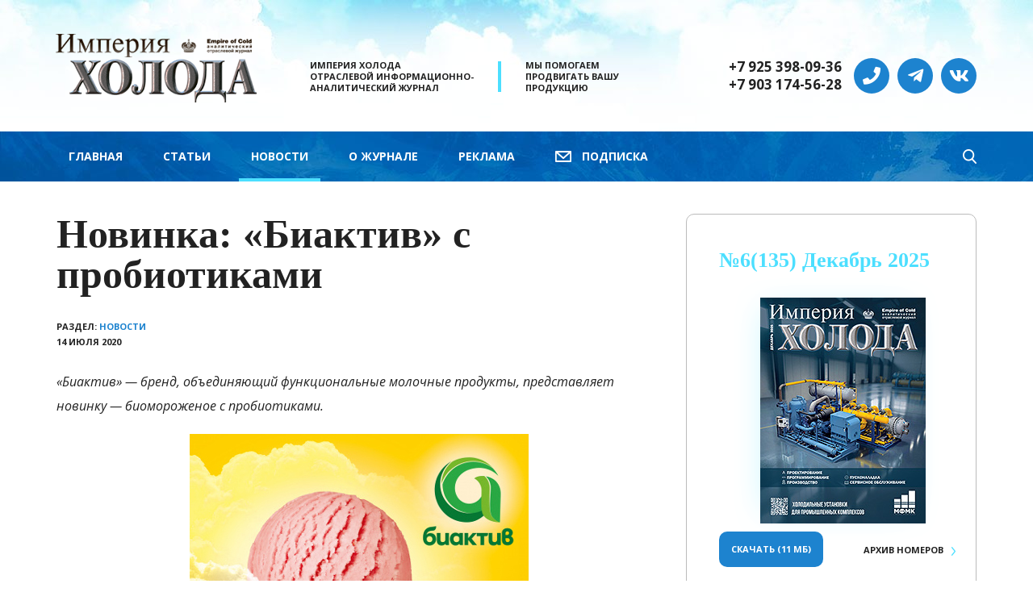

--- FILE ---
content_type: text/html; charset=utf-8
request_url: https://www.holodinfo.ru/news/kupinskoe-morozhenoe-morozhenoe-biaktiv-s-probioti/
body_size: 4392
content:
<!DOCTYPE html><html class="pp-page" lang="ru"><head><title>Новинка: «Биактив» с пробиотиками. Империя Холода</title><meta charset="utf-8"/><meta content="ie=edge" http-equiv="x-ua-compatible"/><meta content="width=device-width, initial-scale=1" name="viewport"/><meta content="624449e20603e30e" name="yandex-verification"/><link href="/favicon.ico" rel="shortcut icon"/><link href="/static/cache/css/fd6a2003fb90.css" rel="stylesheet" type="text/css"/></head><body class="pp-page__body"><script type="text/javascript">(function(d,w,c){(w[c]=w[c]||[]).push(function(){try{w.yaCounter47382025=new Ya.Metrika2({id:47382025,clickmap:true,trackLinks:true,accurateTrackBounce:true,webvisor:true});}catch(e){}});var n=d.getElementsByTagName("script")[0],s=d.createElement("script"),f=function(){n.parentNode.insertBefore(s,n);};s.type="text/javascript";s.async=true;s.src="https://mc.yandex.ru/metrika/tag.js";if(w.opera=="[object Opera]"){d.addEventListener("DOMContentLoaded",f,false);}else{f();}})(document,window,"yandex_metrika_callbacks2");</script><div class="pp-page__top"><div class="pp-page__header"><div class="pp-page__wrapper"><div class="pp-logo"><a class="pp-logo__link" href="/"><img alt="Империя холода — отраслевой информационно-аналитический журнал" class="pp-logo__img" src="/static/img/pp-logo__img.png"/></a></div><div class="pp-motto"><div class="pp-motto__item">Империя Холода<br/>Отраслевой информационно-<br/>аналитический журнал</div><div class="pp-motto__item">Мы помогаем<br/>продвигать вашу<br/>продукцию</div></div><div class="pp-phone"><a class="pp-phone__link ya-phone-1" href="tel:+79253980936">+7 925 398-09-36</a> <a class="pp-phone__link ya-phone-1" href="tel:+79031745628">+7 903 174-56-28</a></div><div class="pp-icon"><a class="pp-icon__link" href="tel:+79253980936"><i class="fas fa_phone"></i></a> <a class="pp-icon__link" href="https://t.me/holodinfo" target="_blank"><i class="fab fa_telegram-plane"></i></a> <a class="pp-icon__link" href="https://vk.com/holodinfo" target="_blank"><i class="fab fa_vk"></i></a></div></div></div><div class="pp-page__menu"><div class="pp-page__wrapper"><div class="pp-menu"><div class="pp-menu__open">Меню</div><ul class="pp-menu__wrapper"><li class="pp-menu__item"><a class="pp-menu__link" href="/">Главная</a></li><li class="pp-menu__item"><a class="pp-menu__link" href="/rubrics/">Статьи</a></li><li class="pp-menu__item"><a class="pp-menu__link pp-menu__active" href="/news/">Новости</a></li><li class="pp-menu__item"><a class="pp-menu__link" href="/about/">О журнале</a></li><li class="pp-menu__item"><a class="pp-menu__link" href="/advertising/">Реклама</a></li><li class="pp-menu__close" title="Закрыть"></li></ul><div class="pp-menu__bg"></div><form action="/search/" class="pp-menu__search" method="GET"><div class="pp-menu__cell"><input class="pp-menu__input" name="q" placeholder="Что ищем?" type="text" value=""/></div><div class="pp-menu__cell"><span class="pp-menu__loupe"></span><span class="pp-menu__title">Поиск</span></div><div class="pp-menu__cell"><input class="pp-menu__btn" type="submit" value="Найти…"/></div></form><a class="pp-menu__mail" href="/subscribe/"><span class="pp-menu__name">Подписка</span></a></div></div></div><div class="pp-page__wrapper"><div class="pp-page__content"><div class="pp-page__left"><h1 class="pp-h1 pp-h1_editor">Новинка: «Биактив» с пробиотиками</h1><div class="pp-spec"><p class="pp-spec__item">Раздел: <a class="pp-spec__link" href="/news/">Новости</a></p><p class="pp-spec__item">14 июля 2020</p></div><p class="pp-excerpt">«Биактив» — бренд, объединяющий функциональные молочные продукты, представляет новинку — биомороженое с пробиотиками.</p><div class="pp-editor"><p style="text-align: center;"><img alt="" src="/media/uploads/2020/07/14/1407_3.jpg" style="width: 420px; height: 600px;"/></p><p>Когда весь мир борется с вирусами и озабочен правильным питанием, создатели биопродуктов «Биактив» выпустили новинку — биомороженое с пробиотиками и пониженным содержанием жира (7%). А для того, чтобы оно было не только полезным, но и радовало насыщенным вкусом, добавили в него, помимо натурального отборного молока и пробитиков, ароматную клубнику и изысканную ваниль. В коллекции биомороженого «Биактив» пока только два вкуса, зато какие — классические, самые популярные и любимые россиянами!</p><p>Оно выпускается на фабрике «Купинское мороженое». Там, используя современные технологии, оригинальные рецепты и натуральные сырье, делается лакомство, каждый кусочек которого — искушение вкусом. Мороженое «Биактив» фасуется в бумажные стаканчики с ложками. Его упаковка, как и у других функциональных продуктов марки, узнаваемо желтая — яркая, солнечная, позитивная — с большой, оригинально написанной зеленой буквой «А».</p><p>«Будь активным!» — один из слоганов марки и, пожалуй, эти слова как нельзя лучше подходят к описанию нового биомороженого. Оно разработано специально для активных, ведущих здоровый образ жизни людей. Лакомство повышает настроение и, благодаря пробиотикам, способствует нормализации обмена веществ и, как следствие, — снижению веса, а также укреплению иммунитета.<br/> <a href="https://dalimo.com/news/news/biactive-ice-cream-with-probiotics-for-active-people/">dalimo.com</a></p></div></div><div class="pp-page__right"><div class="pp-journal"><div class="pp-journal__bg"><a class="pp-link" href="/archive/2025/dec/"><img alt="№6(135) Декабрь 2025" class="pp-journal__img" src="/media/2025-12_Cover_v135__205x280_px.jpg"/></a></div><div class="pp-journal__number"><a class="pp-journal__number-link" href="/archive/2025/dec/">№6(135) Декабрь 2025</a></div><div class="pp-journal__archive"><a class="pp-journal__archive-link" href="/archive/">Архив <span class="pp-journal__hide">номеров</span></a></div><div class="pp-journal__btn"><a class="pp-btn pp-btn_blue" href="/archive/2025/dec/file/">Скачать (11 Мб)</a></div></div><div class="pp-banner-small"><div class="pp-banner-small__item"><a class="pp-link" href="https://www.prod-expo.ru/?utm_source=holodinfo.ru&amp;utm_medium=referral&amp;utm_campaign=partners_holodinfo.ru_banner360x140&amp;erid=2W5zFGRT11J"><img alt="Реклама. АО «ЭКСПОЦЕНТР», ИНН 7718033809, erid=2W5zFGRT11J" class="pp-banner-small__img" src="/media/Prodexpo2026.jpg" title="Реклама. АО «ЭКСПОЦЕНТР», ИНН 7718033809, erid=2W5zFGRT11J"/></a> <span class="pp-banner-small__title">Реклама: <a class="pp-banner-small__link" href="https://www.prod-expo.ru/?utm_source=holodinfo.ru&amp;utm_medium=referral&amp;utm_campaign=partners_holodinfo.ru_banner360x140&amp;erid=2W5zFGRT11J">https://www.prod-expo.ru/?utm_source=holodinfo.ru&amp;utm_medium=referral&amp;utm_campaign=partners_holodinfo.ru_banner360x140&amp;erid=2W5zFGRT11J</a></span></div><div class="pp-banner-small__item"><a class="pp-link" href="https://climatexpo.ru/participants/?utm_source=holodinfo&amp;utm_medium=banner&amp;utm_campaign=zima2026&amp;erid=2W5zFH943Wp"><img alt="Реклама. ООО «ЕВРОЭКСПО-КОММ», ИНН 7704792644, erid=2W5zFH943Wp" class="pp-banner-small__img" src="/media/MirKlimata_26.jpg" title="Реклама. ООО «ЕВРОЭКСПО-КОММ», ИНН 7704792644, erid=2W5zFH943Wp"/></a> <span class="pp-banner-small__title">Реклама: <a class="pp-banner-small__link" href="https://climatexpo.ru/participants/?utm_source=holodinfo&amp;utm_medium=banner&amp;utm_campaign=zima2026&amp;erid=2W5zFH943Wp">https://climatexpo.ru/participants/?utm_source=holodinfo&amp;utm_medium=banner&amp;utm_campaign=zima2026&amp;erid=2W5zFH943Wp</a></span></div></div><div class="pp-event"><h3 class="pp-event__h">Информационные партнеры</h3><div class="pp-event__item"><a class="pp-link" href="https://holodunion.ru/"><img alt="Rossouzholodprom" class="pp-event__img" src="/media/100x100_VzuKH3R.gif"/><span class="pp-event__title">Российский союз предприятий холодильной промышленности учрежден в 2003 году и в настоящее время является основным общественным объединением предприятий холодильной отрасли.</span></a></div><div class="pp-event__item"><a class="pp-link" href="http://morogenoe.ru/"><img alt="Союз Мороженщиков" class="pp-event__img" src="/media/SouzMoroz.jpg"/><span class="pp-event__title">Цель Союза Мороженщиков России – координация совместной деятельности предприятий, организаций, ассоциаций, представление и защита интересов отрасли в центральных и местных органах государственной власти, общественных и международных организациях, содействие в обеспечении предприятий сырьем, оборудованием и реализации их продукции.</span></a></div></div></div></div></div></div><div class="pp-page__bottom"><div class="pp-page__wrapper"><form action="/mail/" class="pp-subscribe" id="subscribe" method="POST"><input name="csrfmiddlewaretoken" type="hidden" value="RKYeCYo32xbKcqn0kXQexC7xhyDRrvUu"/><div class="pp-subscribe__h">Рассылка</div><div class="pp-subscribe__message"></div><div class="pp-subscribe__wrapper"><div class="pp-subscribe__a"><input class="pp-subscribe__input" name="first_name" placeholder="Имя" tabindex="-1"/></div><div class="pp-subscribe__a"><input class="pp-subscribe__input" name="last_name" placeholder="Фамилия" tabindex="-1"/></div><div class="pp-subscribe__a"><input class="pp-subscribe__input" name="email" placeholder="Е-mail" tabindex="-1"/></div><div class="pp-subscribe__1"><input class="pp-subscribe__input" name="subscriber" placeholder="Электронная почта"/></div><div class="pp-subscribe__2"><input class="pp-btn pp-btn_blue pp-subscribe__w100" type="submit" value="Подписаться"/></div></div><div class="pp-subscribe__privacy"><a class="pp-subscribe__link" href="/privacy/">Политика конфиденциальности</a></div></form></div><div class="pp-page__wrapper pp-page__footer" itemscope="" itemtype="http://schema.org/Organization"><div class="pp-logo"><a class="pp-logo__link" href="/"><img alt="Империя холода — отраслевой информационно-аналитический журнал" class="pp-logo__img" src="/static/img/pp-logo__img.png"/></a></div><div class="pp-info"><p class="pp-info__item"><span itemprop="name">Журнал «Империя холода»</span><br/>информационный партнер и участник<br/>ведущих отраслевых мероприятий</p></div><div class="pp-phone"><a class="pp-phone__link ya-phone-1" href="tel:+79253980936"><span itemprop="telephone">+7 925 398-09-36</span></a> <a class="pp-phone__link ya-phone-1" href="tel:+79031745628"><span itemprop="telephone">+7 903 174-56-28</span></a></div><div class="pp-icon"><a class="pp-icon__link" href="tel:+79253980936"><i class="fas fa_phone"></i></a> <a class="pp-icon__link" href="https://t.me/holodinfo" target="_blank"><i class="fab fa_telegram-plane"></i></a> <a class="pp-icon__link" href="https://vk.com/holodinfo" target="_blank"><i class="fab fa_vk"></i></a></div><p class="pp-address"><span itemprop="address" itemscope="" itemtype="http://schema.org/PostalAddress"><span itemprop="postalCode">107113</span>, <span itemprop="addressLocality">Москва</span>, <span itemprop="streetAddress">ул. Шумкина, д. 20, стр. 1, офис 122</span></span><br/><a class="pp-link" href="mailto:holod@holodinfo.ru"><span itemprop="email">holod@holodinfo.ru</span></a></p><script src="/static/cache/js/f6de92f5e1e1.js" type="text/javascript"></script></div></div></body></html>

--- FILE ---
content_type: text/css
request_url: https://www.holodinfo.ru/static/cache/css/fd6a2003fb90.css
body_size: 19010
content:
@import 'https://fonts.googleapis.com/css?family=Open+Sans:400,400i,600,600i,700,700i&amp;subset=cyrillic';/*!
 * Font Awesome Free 5.15.4 by @fontawesome - https://fontawesome.com
 * License - https://fontawesome.com/license/free (Icons: CC BY 4.0, Fonts: SIL OFL 1.1, Code: MIT License)
 */.fa,.fas,.far,.fal,.fad,.fab{-moz-osx-font-smoothing:grayscale;-webkit-font-smoothing:antialiased;display:inline-block;font-style:normal;font-variant:normal;text-rendering:auto;line-height:1}.fa_lg{font-size:1.33333em;line-height:0.75em;vertical-align:-.0667em}.fa_xs{font-size:.75em}.fa_sm{font-size:.875em}.fa_1x{font-size:1em}.fa_2x{font-size:2em}.fa_3x{font-size:3em}.fa_4x{font-size:4em}.fa_5x{font-size:5em}.fa_6x{font-size:6em}.fa_7x{font-size:7em}.fa_8x{font-size:8em}.fa_9x{font-size:9em}.fa_10x{font-size:10em}.fa_fw{text-align:center;width:1.25em}.fa_ul{list-style-type:none;margin-left:2.5em;padding-left:0}.fa_ul>li{position:relative}.fa_li{left:-2em;position:absolute;text-align:center;width:2em;line-height:inherit}.fa_border{border:solid 0.08em #eee;border-radius:.1em;padding:.2em .25em .15em}.fa_pull-left{float:left}.fa_pull-right{float:right}.fa.fa_pull-left,.fas.fa_pull-left,.far.fa_pull-left,.fal.fa_pull-left,.fab.fa_pull-left{margin-right:.3em}.fa.fa_pull-right,.fas.fa_pull-right,.far.fa_pull-right,.fal.fa_pull-right,.fab.fa_pull-right{margin-left:.3em}.fa_spin{-webkit-animation:fa-spin 2s infinite linear;animation:fa-spin 2s infinite linear}.fa_pulse{-webkit-animation:fa-spin 1s infinite steps(8);animation:fa-spin 1s infinite steps(8)}@-webkit-keyframes fa-spin{0%{-webkit-transform:rotate(0deg);transform:rotate(0deg)}100%{-webkit-transform:rotate(360deg);transform:rotate(360deg)}}@keyframes fa-spin{0%{-webkit-transform:rotate(0deg);transform:rotate(0deg)}100%{-webkit-transform:rotate(360deg);transform:rotate(360deg)}}.fa_rotate-90{-ms-filter:"progid:DXImageTransform.Microsoft.BasicImage(rotation=1)";-webkit-transform:rotate(90deg);transform:rotate(90deg)}.fa_rotate-180{-ms-filter:"progid:DXImageTransform.Microsoft.BasicImage(rotation=2)";-webkit-transform:rotate(180deg);transform:rotate(180deg)}.fa_rotate-270{-ms-filter:"progid:DXImageTransform.Microsoft.BasicImage(rotation=3)";-webkit-transform:rotate(270deg);transform:rotate(270deg)}.fa_flip-horizontal{-ms-filter:"progid:DXImageTransform.Microsoft.BasicImage(rotation=0, mirror=1)";-webkit-transform:scale(-1,1);transform:scale(-1,1)}.fa_flip-vertical{-ms-filter:"progid:DXImageTransform.Microsoft.BasicImage(rotation=2, mirror=1)";-webkit-transform:scale(1,-1);transform:scale(1,-1)}.fa_flip-both,.fa_flip-horizontal.fa_flip-vertical{-ms-filter:"progid:DXImageTransform.Microsoft.BasicImage(rotation=2, mirror=1)";-webkit-transform:scale(-1,-1);transform:scale(-1,-1)}:root .fa_rotate-90,:root .fa_rotate-180,:root .fa_rotate-270,:root .fa_flip-horizontal,:root .fa_flip-vertical,:root .fa_flip-both{-webkit-filter:none;filter:none}.fa_stack{display:inline-block;height:2em;line-height:2em;position:relative;vertical-align:middle;width:2.5em}.fa_stack-1x,.fa_stack-2x{left:0;position:absolute;text-align:center;width:100%}.fa_stack-1x{line-height:inherit}.fa_stack-2x{font-size:2em}.fa_inverse{color:#fff}.fa_500px:before{content:"\f26e"}.fa_accessible-icon:before{content:"\f368"}.fa_accusoft:before{content:"\f369"}.fa_acquisitions-incorporated:before{content:"\f6af"}.fa_ad:before{content:"\f641"}.fa_address-book:before{content:"\f2b9"}.fa_address-card:before{content:"\f2bb"}.fa_adjust:before{content:"\f042"}.fa_adn:before{content:"\f170"}.fa_adversal:before{content:"\f36a"}.fa_affiliatetheme:before{content:"\f36b"}.fa_air-freshener:before{content:"\f5d0"}.fa_airbnb:before{content:"\f834"}.fa_algolia:before{content:"\f36c"}.fa_align-center:before{content:"\f037"}.fa_align-justify:before{content:"\f039"}.fa_align-left:before{content:"\f036"}.fa_align-right:before{content:"\f038"}.fa_alipay:before{content:"\f642"}.fa_allergies:before{content:"\f461"}.fa_amazon:before{content:"\f270"}.fa_amazon-pay:before{content:"\f42c"}.fa_ambulance:before{content:"\f0f9"}.fa_american-sign-language-interpreting:before{content:"\f2a3"}.fa_amilia:before{content:"\f36d"}.fa_anchor:before{content:"\f13d"}.fa_android:before{content:"\f17b"}.fa_angellist:before{content:"\f209"}.fa_angle-double-down:before{content:"\f103"}.fa_angle-double-left:before{content:"\f100"}.fa_angle-double-right:before{content:"\f101"}.fa_angle-double-up:before{content:"\f102"}.fa_angle-down:before{content:"\f107"}.fa_angle-left:before{content:"\f104"}.fa_angle-right:before{content:"\f105"}.fa_angle-up:before{content:"\f106"}.fa_angry:before{content:"\f556"}.fa_angrycreative:before{content:"\f36e"}.fa_angular:before{content:"\f420"}.fa_ankh:before{content:"\f644"}.fa_app-store:before{content:"\f36f"}.fa_app-store-ios:before{content:"\f370"}.fa_apper:before{content:"\f371"}.fa_apple:before{content:"\f179"}.fa_apple-alt:before{content:"\f5d1"}.fa_apple-pay:before{content:"\f415"}.fa_archive:before{content:"\f187"}.fa_archway:before{content:"\f557"}.fa_arrow-alt-circle-down:before{content:"\f358"}.fa_arrow-alt-circle-left:before{content:"\f359"}.fa_arrow-alt-circle-right:before{content:"\f35a"}.fa_arrow-alt-circle-up:before{content:"\f35b"}.fa_arrow-circle-down:before{content:"\f0ab"}.fa_arrow-circle-left:before{content:"\f0a8"}.fa_arrow-circle-right:before{content:"\f0a9"}.fa_arrow-circle-up:before{content:"\f0aa"}.fa_arrow-down:before{content:"\f063"}.fa_arrow-left:before{content:"\f060"}.fa_arrow-right:before{content:"\f061"}.fa_arrow-up:before{content:"\f062"}.fa_arrows-alt:before{content:"\f0b2"}.fa_arrows-alt-h:before{content:"\f337"}.fa_arrows-alt-v:before{content:"\f338"}.fa_artstation:before{content:"\f77a"}.fa_assistive-listening-systems:before{content:"\f2a2"}.fa_asterisk:before{content:"\f069"}.fa_asymmetrik:before{content:"\f372"}.fa_at:before{content:"\f1fa"}.fa_atlas:before{content:"\f558"}.fa_atlassian:before{content:"\f77b"}.fa_atom:before{content:"\f5d2"}.fa_audible:before{content:"\f373"}.fa_audio-description:before{content:"\f29e"}.fa_autoprefixer:before{content:"\f41c"}.fa_avianex:before{content:"\f374"}.fa_aviato:before{content:"\f421"}.fa_award:before{content:"\f559"}.fa_aws:before{content:"\f375"}.fa_baby:before{content:"\f77c"}.fa_baby-carriage:before{content:"\f77d"}.fa_backspace:before{content:"\f55a"}.fa_backward:before{content:"\f04a"}.fa_bacon:before{content:"\f7e5"}.fa_bacteria:before{content:"\e059"}.fa_bacterium:before{content:"\e05a"}.fa_bahai:before{content:"\f666"}.fa_balance-scale:before{content:"\f24e"}.fa_balance-scale-left:before{content:"\f515"}.fa_balance-scale-right:before{content:"\f516"}.fa_ban:before{content:"\f05e"}.fa_band-aid:before{content:"\f462"}.fa_bandcamp:before{content:"\f2d5"}.fa_barcode:before{content:"\f02a"}.fa_bars:before{content:"\f0c9"}.fa_baseball-ball:before{content:"\f433"}.fa_basketball-ball:before{content:"\f434"}.fa_bath:before{content:"\f2cd"}.fa_battery-empty:before{content:"\f244"}.fa_battery-full:before{content:"\f240"}.fa_battery-half:before{content:"\f242"}.fa_battery-quarter:before{content:"\f243"}.fa_battery-three-quarters:before{content:"\f241"}.fa_battle-net:before{content:"\f835"}.fa_bed:before{content:"\f236"}.fa_beer:before{content:"\f0fc"}.fa_behance:before{content:"\f1b4"}.fa_behance-square:before{content:"\f1b5"}.fa_bell:before{content:"\f0f3"}.fa_bell-slash:before{content:"\f1f6"}.fa_bezier-curve:before{content:"\f55b"}.fa_bible:before{content:"\f647"}.fa_bicycle:before{content:"\f206"}.fa_biking:before{content:"\f84a"}.fa_bimobject:before{content:"\f378"}.fa_binoculars:before{content:"\f1e5"}.fa_biohazard:before{content:"\f780"}.fa_birthday-cake:before{content:"\f1fd"}.fa_bitbucket:before{content:"\f171"}.fa_bitcoin:before{content:"\f379"}.fa_bity:before{content:"\f37a"}.fa_black-tie:before{content:"\f27e"}.fa_blackberry:before{content:"\f37b"}.fa_blender:before{content:"\f517"}.fa_blender-phone:before{content:"\f6b6"}.fa_blind:before{content:"\f29d"}.fa_blog:before{content:"\f781"}.fa_blogger:before{content:"\f37c"}.fa_blogger-b:before{content:"\f37d"}.fa_bluetooth:before{content:"\f293"}.fa_bluetooth-b:before{content:"\f294"}.fa_bold:before{content:"\f032"}.fa_bolt:before{content:"\f0e7"}.fa_bomb:before{content:"\f1e2"}.fa_bone:before{content:"\f5d7"}.fa_bong:before{content:"\f55c"}.fa_book:before{content:"\f02d"}.fa_book-dead:before{content:"\f6b7"}.fa_book-medical:before{content:"\f7e6"}.fa_book-open:before{content:"\f518"}.fa_book-reader:before{content:"\f5da"}.fa_bookmark:before{content:"\f02e"}.fa_bootstrap:before{content:"\f836"}.fa_border-all:before{content:"\f84c"}.fa_border-none:before{content:"\f850"}.fa_border-style:before{content:"\f853"}.fa_bowling-ball:before{content:"\f436"}.fa_box:before{content:"\f466"}.fa_box-open:before{content:"\f49e"}.fa_box-tissue:before{content:"\e05b"}.fa_boxes:before{content:"\f468"}.fa_braille:before{content:"\f2a1"}.fa_brain:before{content:"\f5dc"}.fa_bread-slice:before{content:"\f7ec"}.fa_briefcase:before{content:"\f0b1"}.fa_briefcase-medical:before{content:"\f469"}.fa_broadcast-tower:before{content:"\f519"}.fa_broom:before{content:"\f51a"}.fa_brush:before{content:"\f55d"}.fa_btc:before{content:"\f15a"}.fa_buffer:before{content:"\f837"}.fa_bug:before{content:"\f188"}.fa_building:before{content:"\f1ad"}.fa_bullhorn:before{content:"\f0a1"}.fa_bullseye:before{content:"\f140"}.fa_burn:before{content:"\f46a"}.fa_buromobelexperte:before{content:"\f37f"}.fa_bus:before{content:"\f207"}.fa_bus-alt:before{content:"\f55e"}.fa_business-time:before{content:"\f64a"}.fa_buy-n-large:before{content:"\f8a6"}.fa_buysellads:before{content:"\f20d"}.fa_calculator:before{content:"\f1ec"}.fa_calendar:before{content:"\f133"}.fa_calendar-alt:before{content:"\f073"}.fa_calendar-check:before{content:"\f274"}.fa_calendar-day:before{content:"\f783"}.fa_calendar-minus:before{content:"\f272"}.fa_calendar-plus:before{content:"\f271"}.fa_calendar-times:before{content:"\f273"}.fa_calendar-week:before{content:"\f784"}.fa_camera:before{content:"\f030"}.fa_camera-retro:before{content:"\f083"}.fa_campground:before{content:"\f6bb"}.fa_canadian-maple-leaf:before{content:"\f785"}.fa_candy-cane:before{content:"\f786"}.fa_cannabis:before{content:"\f55f"}.fa_capsules:before{content:"\f46b"}.fa_car:before{content:"\f1b9"}.fa_car-alt:before{content:"\f5de"}.fa_car-battery:before{content:"\f5df"}.fa_car-crash:before{content:"\f5e1"}.fa_car-side:before{content:"\f5e4"}.fa_caravan:before{content:"\f8ff"}.fa_caret-down:before{content:"\f0d7"}.fa_caret-left:before{content:"\f0d9"}.fa_caret-right:before{content:"\f0da"}.fa_caret-square-down:before{content:"\f150"}.fa_caret-square-left:before{content:"\f191"}.fa_caret-square-right:before{content:"\f152"}.fa_caret-square-up:before{content:"\f151"}.fa_caret-up:before{content:"\f0d8"}.fa_carrot:before{content:"\f787"}.fa_cart-arrow-down:before{content:"\f218"}.fa_cart-plus:before{content:"\f217"}.fa_cash-register:before{content:"\f788"}.fa_cat:before{content:"\f6be"}.fa_cc-amazon-pay:before{content:"\f42d"}.fa_cc-amex:before{content:"\f1f3"}.fa_cc-apple-pay:before{content:"\f416"}.fa_cc-diners-club:before{content:"\f24c"}.fa_cc-discover:before{content:"\f1f2"}.fa_cc-jcb:before{content:"\f24b"}.fa_cc-mastercard:before{content:"\f1f1"}.fa_cc-paypal:before{content:"\f1f4"}.fa_cc-stripe:before{content:"\f1f5"}.fa_cc-visa:before{content:"\f1f0"}.fa_centercode:before{content:"\f380"}.fa_centos:before{content:"\f789"}.fa_certificate:before{content:"\f0a3"}.fa_chair:before{content:"\f6c0"}.fa_chalkboard:before{content:"\f51b"}.fa_chalkboard-teacher:before{content:"\f51c"}.fa_charging-station:before{content:"\f5e7"}.fa_chart-area:before{content:"\f1fe"}.fa_chart-bar:before{content:"\f080"}.fa_chart-line:before{content:"\f201"}.fa_chart-pie:before{content:"\f200"}.fa_check:before{content:"\f00c"}.fa_check-circle:before{content:"\f058"}.fa_check-double:before{content:"\f560"}.fa_check-square:before{content:"\f14a"}.fa_cheese:before{content:"\f7ef"}.fa_chess:before{content:"\f439"}.fa_chess-bishop:before{content:"\f43a"}.fa_chess-board:before{content:"\f43c"}.fa_chess-king:before{content:"\f43f"}.fa_chess-knight:before{content:"\f441"}.fa_chess-pawn:before{content:"\f443"}.fa_chess-queen:before{content:"\f445"}.fa_chess-rook:before{content:"\f447"}.fa_chevron-circle-down:before{content:"\f13a"}.fa_chevron-circle-left:before{content:"\f137"}.fa_chevron-circle-right:before{content:"\f138"}.fa_chevron-circle-up:before{content:"\f139"}.fa_chevron-down:before{content:"\f078"}.fa_chevron-left:before{content:"\f053"}.fa_chevron-right:before{content:"\f054"}.fa_chevron-up:before{content:"\f077"}.fa_child:before{content:"\f1ae"}.fa_chrome:before{content:"\f268"}.fa_chromecast:before{content:"\f838"}.fa_church:before{content:"\f51d"}.fa_circle:before{content:"\f111"}.fa_circle-notch:before{content:"\f1ce"}.fa_city:before{content:"\f64f"}.fa_clinic-medical:before{content:"\f7f2"}.fa_clipboard:before{content:"\f328"}.fa_clipboard-check:before{content:"\f46c"}.fa_clipboard-list:before{content:"\f46d"}.fa_clock:before{content:"\f017"}.fa_clone:before{content:"\f24d"}.fa_closed-captioning:before{content:"\f20a"}.fa_cloud:before{content:"\f0c2"}.fa_cloud-download-alt:before{content:"\f381"}.fa_cloud-meatball:before{content:"\f73b"}.fa_cloud-moon:before{content:"\f6c3"}.fa_cloud-moon-rain:before{content:"\f73c"}.fa_cloud-rain:before{content:"\f73d"}.fa_cloud-showers-heavy:before{content:"\f740"}.fa_cloud-sun:before{content:"\f6c4"}.fa_cloud-sun-rain:before{content:"\f743"}.fa_cloud-upload-alt:before{content:"\f382"}.fa_cloudflare:before{content:"\e07d"}.fa_cloudscale:before{content:"\f383"}.fa_cloudsmith:before{content:"\f384"}.fa_cloudversify:before{content:"\f385"}.fa_cocktail:before{content:"\f561"}.fa_code:before{content:"\f121"}.fa_code-branch:before{content:"\f126"}.fa_codepen:before{content:"\f1cb"}.fa_codiepie:before{content:"\f284"}.fa_coffee:before{content:"\f0f4"}.fa_cog:before{content:"\f013"}.fa_cogs:before{content:"\f085"}.fa_coins:before{content:"\f51e"}.fa_columns:before{content:"\f0db"}.fa_comment:before{content:"\f075"}.fa_comment-alt:before{content:"\f27a"}.fa_comment-dollar:before{content:"\f651"}.fa_comment-dots:before{content:"\f4ad"}.fa_comment-medical:before{content:"\f7f5"}.fa_comment-slash:before{content:"\f4b3"}.fa_comments:before{content:"\f086"}.fa_comments-dollar:before{content:"\f653"}.fa_compact-disc:before{content:"\f51f"}.fa_compass:before{content:"\f14e"}.fa_compress:before{content:"\f066"}.fa_compress-alt:before{content:"\f422"}.fa_compress-arrows-alt:before{content:"\f78c"}.fa_concierge-bell:before{content:"\f562"}.fa_confluence:before{content:"\f78d"}.fa_connectdevelop:before{content:"\f20e"}.fa_contao:before{content:"\f26d"}.fa_cookie:before{content:"\f563"}.fa_cookie-bite:before{content:"\f564"}.fa_copy:before{content:"\f0c5"}.fa_copyright:before{content:"\f1f9"}.fa_cotton-bureau:before{content:"\f89e"}.fa_couch:before{content:"\f4b8"}.fa_cpanel:before{content:"\f388"}.fa_creative-commons:before{content:"\f25e"}.fa_creative-commons-by:before{content:"\f4e7"}.fa_creative-commons-nc:before{content:"\f4e8"}.fa_creative-commons-nc-eu:before{content:"\f4e9"}.fa_creative-commons-nc-jp:before{content:"\f4ea"}.fa_creative-commons-nd:before{content:"\f4eb"}.fa_creative-commons-pd:before{content:"\f4ec"}.fa_creative-commons-pd-alt:before{content:"\f4ed"}.fa_creative-commons-remix:before{content:"\f4ee"}.fa_creative-commons-sa:before{content:"\f4ef"}.fa_creative-commons-sampling:before{content:"\f4f0"}.fa_creative-commons-sampling-plus:before{content:"\f4f1"}.fa_creative-commons-share:before{content:"\f4f2"}.fa_creative-commons-zero:before{content:"\f4f3"}.fa_credit-card:before{content:"\f09d"}.fa_critical-role:before{content:"\f6c9"}.fa_crop:before{content:"\f125"}.fa_crop-alt:before{content:"\f565"}.fa_cross:before{content:"\f654"}.fa_crosshairs:before{content:"\f05b"}.fa_crow:before{content:"\f520"}.fa_crown:before{content:"\f521"}.fa_crutch:before{content:"\f7f7"}.fa_css3:before{content:"\f13c"}.fa_css3-alt:before{content:"\f38b"}.fa_cube:before{content:"\f1b2"}.fa_cubes:before{content:"\f1b3"}.fa_cut:before{content:"\f0c4"}.fa_cuttlefish:before{content:"\f38c"}.fa_d-and-d:before{content:"\f38d"}.fa_d-and-d-beyond:before{content:"\f6ca"}.fa_dailymotion:before{content:"\e052"}.fa_dashcube:before{content:"\f210"}.fa_database:before{content:"\f1c0"}.fa_deaf:before{content:"\f2a4"}.fa_deezer:before{content:"\e077"}.fa_delicious:before{content:"\f1a5"}.fa_democrat:before{content:"\f747"}.fa_deploydog:before{content:"\f38e"}.fa_deskpro:before{content:"\f38f"}.fa_desktop:before{content:"\f108"}.fa_dev:before{content:"\f6cc"}.fa_deviantart:before{content:"\f1bd"}.fa_dharmachakra:before{content:"\f655"}.fa_dhl:before{content:"\f790"}.fa_diagnoses:before{content:"\f470"}.fa_diaspora:before{content:"\f791"}.fa_dice:before{content:"\f522"}.fa_dice-d20:before{content:"\f6cf"}.fa_dice-d6:before{content:"\f6d1"}.fa_dice-five:before{content:"\f523"}.fa_dice-four:before{content:"\f524"}.fa_dice-one:before{content:"\f525"}.fa_dice-six:before{content:"\f526"}.fa_dice-three:before{content:"\f527"}.fa_dice-two:before{content:"\f528"}.fa_digg:before{content:"\f1a6"}.fa_digital-ocean:before{content:"\f391"}.fa_digital-tachograph:before{content:"\f566"}.fa_directions:before{content:"\f5eb"}.fa_discord:before{content:"\f392"}.fa_discourse:before{content:"\f393"}.fa_disease:before{content:"\f7fa"}.fa_divide:before{content:"\f529"}.fa_dizzy:before{content:"\f567"}.fa_dna:before{content:"\f471"}.fa_dochub:before{content:"\f394"}.fa_docker:before{content:"\f395"}.fa_dog:before{content:"\f6d3"}.fa_dollar-sign:before{content:"\f155"}.fa_dolly:before{content:"\f472"}.fa_dolly-flatbed:before{content:"\f474"}.fa_donate:before{content:"\f4b9"}.fa_door-closed:before{content:"\f52a"}.fa_door-open:before{content:"\f52b"}.fa_dot-circle:before{content:"\f192"}.fa_dove:before{content:"\f4ba"}.fa_download:before{content:"\f019"}.fa_draft2digital:before{content:"\f396"}.fa_drafting-compass:before{content:"\f568"}.fa_dragon:before{content:"\f6d5"}.fa_draw-polygon:before{content:"\f5ee"}.fa_dribbble:before{content:"\f17d"}.fa_dribbble-square:before{content:"\f397"}.fa_dropbox:before{content:"\f16b"}.fa_drum:before{content:"\f569"}.fa_drum-steelpan:before{content:"\f56a"}.fa_drumstick-bite:before{content:"\f6d7"}.fa_drupal:before{content:"\f1a9"}.fa_dumbbell:before{content:"\f44b"}.fa_dumpster:before{content:"\f793"}.fa_dumpster-fire:before{content:"\f794"}.fa_dungeon:before{content:"\f6d9"}.fa_dyalog:before{content:"\f399"}.fa_earlybirds:before{content:"\f39a"}.fa_ebay:before{content:"\f4f4"}.fa_edge:before{content:"\f282"}.fa_edge-legacy:before{content:"\e078"}.fa_edit:before{content:"\f044"}.fa_egg:before{content:"\f7fb"}.fa_eject:before{content:"\f052"}.fa_elementor:before{content:"\f430"}.fa_ellipsis-h:before{content:"\f141"}.fa_ellipsis-v:before{content:"\f142"}.fa_ello:before{content:"\f5f1"}.fa_ember:before{content:"\f423"}.fa_empire:before{content:"\f1d1"}.fa_envelope:before{content:"\f0e0"}.fa_envelope-open:before{content:"\f2b6"}.fa_envelope-open-text:before{content:"\f658"}.fa_envelope-square:before{content:"\f199"}.fa_envira:before{content:"\f299"}.fa_equals:before{content:"\f52c"}.fa_eraser:before{content:"\f12d"}.fa_erlang:before{content:"\f39d"}.fa_ethereum:before{content:"\f42e"}.fa_ethernet:before{content:"\f796"}.fa_etsy:before{content:"\f2d7"}.fa_euro-sign:before{content:"\f153"}.fa_evernote:before{content:"\f839"}.fa_exchange-alt:before{content:"\f362"}.fa_exclamation:before{content:"\f12a"}.fa_exclamation-circle:before{content:"\f06a"}.fa_exclamation-triangle:before{content:"\f071"}.fa_expand:before{content:"\f065"}.fa_expand-alt:before{content:"\f424"}.fa_expand-arrows-alt:before{content:"\f31e"}.fa_expeditedssl:before{content:"\f23e"}.fa_external-link-alt:before{content:"\f35d"}.fa_external-link-square-alt:before{content:"\f360"}.fa_eye:before{content:"\f06e"}.fa_eye-dropper:before{content:"\f1fb"}.fa_eye-slash:before{content:"\f070"}.fa_facebook:before{content:"\f09a"}.fa_facebook-f:before{content:"\f39e"}.fa_facebook-messenger:before{content:"\f39f"}.fa_facebook-square:before{content:"\f082"}.fa_fan:before{content:"\f863"}.fa_fantasy-flight-games:before{content:"\f6dc"}.fa_fast-backward:before{content:"\f049"}.fa_fast-forward:before{content:"\f050"}.fa_faucet:before{content:"\e005"}.fa_fax:before{content:"\f1ac"}.fa_feather:before{content:"\f52d"}.fa_feather-alt:before{content:"\f56b"}.fa_fedex:before{content:"\f797"}.fa_fedora:before{content:"\f798"}.fa_female:before{content:"\f182"}.fa_fighter-jet:before{content:"\f0fb"}.fa_figma:before{content:"\f799"}.fa_file:before{content:"\f15b"}.fa_file-alt:before{content:"\f15c"}.fa_file-archive:before{content:"\f1c6"}.fa_file-audio:before{content:"\f1c7"}.fa_file-code:before{content:"\f1c9"}.fa_file-contract:before{content:"\f56c"}.fa_file-csv:before{content:"\f6dd"}.fa_file-download:before{content:"\f56d"}.fa_file-excel:before{content:"\f1c3"}.fa_file-export:before{content:"\f56e"}.fa_file-image:before{content:"\f1c5"}.fa_file-import:before{content:"\f56f"}.fa_file-invoice:before{content:"\f570"}.fa_file-invoice-dollar:before{content:"\f571"}.fa_file-medical:before{content:"\f477"}.fa_file-medical-alt:before{content:"\f478"}.fa_file-pdf:before{content:"\f1c1"}.fa_file-powerpoint:before{content:"\f1c4"}.fa_file-prescription:before{content:"\f572"}.fa_file-signature:before{content:"\f573"}.fa_file-upload:before{content:"\f574"}.fa_file-video:before{content:"\f1c8"}.fa_file-word:before{content:"\f1c2"}.fa_fill:before{content:"\f575"}.fa_fill-drip:before{content:"\f576"}.fa_film:before{content:"\f008"}.fa_filter:before{content:"\f0b0"}.fa_fingerprint:before{content:"\f577"}.fa_fire:before{content:"\f06d"}.fa_fire-alt:before{content:"\f7e4"}.fa_fire-extinguisher:before{content:"\f134"}.fa_firefox:before{content:"\f269"}.fa_firefox-browser:before{content:"\e007"}.fa_first-aid:before{content:"\f479"}.fa_first-order:before{content:"\f2b0"}.fa_first-order-alt:before{content:"\f50a"}.fa_firstdraft:before{content:"\f3a1"}.fa_fish:before{content:"\f578"}.fa_fist-raised:before{content:"\f6de"}.fa_flag:before{content:"\f024"}.fa_flag-checkered:before{content:"\f11e"}.fa_flag-usa:before{content:"\f74d"}.fa_flask:before{content:"\f0c3"}.fa_flickr:before{content:"\f16e"}.fa_flipboard:before{content:"\f44d"}.fa_flushed:before{content:"\f579"}.fa_fly:before{content:"\f417"}.fa_folder:before{content:"\f07b"}.fa_folder-minus:before{content:"\f65d"}.fa_folder-open:before{content:"\f07c"}.fa_folder-plus:before{content:"\f65e"}.fa_font:before{content:"\f031"}.fa_font-awesome:before{content:"\f2b4"}.fa_font-awesome-alt:before{content:"\f35c"}.fa_font-awesome-flag:before{content:"\f425"}.fa_font-awesome-logo-full:before{content:"\f4e6"}.fa_fonticons:before{content:"\f280"}.fa_fonticons-fi:before{content:"\f3a2"}.fa_football-ball:before{content:"\f44e"}.fa_fort-awesome:before{content:"\f286"}.fa_fort-awesome-alt:before{content:"\f3a3"}.fa_forumbee:before{content:"\f211"}.fa_forward:before{content:"\f04e"}.fa_foursquare:before{content:"\f180"}.fa_free-code-camp:before{content:"\f2c5"}.fa_freebsd:before{content:"\f3a4"}.fa_frog:before{content:"\f52e"}.fa_frown:before{content:"\f119"}.fa_frown-open:before{content:"\f57a"}.fa_fulcrum:before{content:"\f50b"}.fa_funnel-dollar:before{content:"\f662"}.fa_futbol:before{content:"\f1e3"}.fa_galactic-republic:before{content:"\f50c"}.fa_galactic-senate:before{content:"\f50d"}.fa_gamepad:before{content:"\f11b"}.fa_gas-pump:before{content:"\f52f"}.fa_gavel:before{content:"\f0e3"}.fa_gem:before{content:"\f3a5"}.fa_genderless:before{content:"\f22d"}.fa_get-pocket:before{content:"\f265"}.fa_gg:before{content:"\f260"}.fa_gg-circle:before{content:"\f261"}.fa_ghost:before{content:"\f6e2"}.fa_gift:before{content:"\f06b"}.fa_gifts:before{content:"\f79c"}.fa_git:before{content:"\f1d3"}.fa_git-alt:before{content:"\f841"}.fa_git-square:before{content:"\f1d2"}.fa_github:before{content:"\f09b"}.fa_github-alt:before{content:"\f113"}.fa_github-square:before{content:"\f092"}.fa_gitkraken:before{content:"\f3a6"}.fa_gitlab:before{content:"\f296"}.fa_gitter:before{content:"\f426"}.fa_glass-cheers:before{content:"\f79f"}.fa_glass-martini:before{content:"\f000"}.fa_glass-martini-alt:before{content:"\f57b"}.fa_glass-whiskey:before{content:"\f7a0"}.fa_glasses:before{content:"\f530"}.fa_glide:before{content:"\f2a5"}.fa_glide-g:before{content:"\f2a6"}.fa_globe:before{content:"\f0ac"}.fa_globe-africa:before{content:"\f57c"}.fa_globe-americas:before{content:"\f57d"}.fa_globe-asia:before{content:"\f57e"}.fa_globe-europe:before{content:"\f7a2"}.fa_gofore:before{content:"\f3a7"}.fa_golf-ball:before{content:"\f450"}.fa_goodreads:before{content:"\f3a8"}.fa_goodreads-g:before{content:"\f3a9"}.fa_google:before{content:"\f1a0"}.fa_google-drive:before{content:"\f3aa"}.fa_google-pay:before{content:"\e079"}.fa_google-play:before{content:"\f3ab"}.fa_google-plus:before{content:"\f2b3"}.fa_google-plus-g:before{content:"\f0d5"}.fa_google-plus-square:before{content:"\f0d4"}.fa_google-wallet:before{content:"\f1ee"}.fa_gopuram:before{content:"\f664"}.fa_graduation-cap:before{content:"\f19d"}.fa_gratipay:before{content:"\f184"}.fa_grav:before{content:"\f2d6"}.fa_greater-than:before{content:"\f531"}.fa_greater-than-equal:before{content:"\f532"}.fa_grimace:before{content:"\f57f"}.fa_grin:before{content:"\f580"}.fa_grin-alt:before{content:"\f581"}.fa_grin-beam:before{content:"\f582"}.fa_grin-beam-sweat:before{content:"\f583"}.fa_grin-hearts:before{content:"\f584"}.fa_grin-squint:before{content:"\f585"}.fa_grin-squint-tears:before{content:"\f586"}.fa_grin-stars:before{content:"\f587"}.fa_grin-tears:before{content:"\f588"}.fa_grin-tongue:before{content:"\f589"}.fa_grin-tongue-squint:before{content:"\f58a"}.fa_grin-tongue-wink:before{content:"\f58b"}.fa_grin-wink:before{content:"\f58c"}.fa_grip-horizontal:before{content:"\f58d"}.fa_grip-lines:before{content:"\f7a4"}.fa_grip-lines-vertical:before{content:"\f7a5"}.fa_grip-vertical:before{content:"\f58e"}.fa_gripfire:before{content:"\f3ac"}.fa_grunt:before{content:"\f3ad"}.fa_guilded:before{content:"\e07e"}.fa_guitar:before{content:"\f7a6"}.fa_gulp:before{content:"\f3ae"}.fa_h-square:before{content:"\f0fd"}.fa_hacker-news:before{content:"\f1d4"}.fa_hacker-news-square:before{content:"\f3af"}.fa_hackerrank:before{content:"\f5f7"}.fa_hamburger:before{content:"\f805"}.fa_hammer:before{content:"\f6e3"}.fa_hamsa:before{content:"\f665"}.fa_hand-holding:before{content:"\f4bd"}.fa_hand-holding-heart:before{content:"\f4be"}.fa_hand-holding-medical:before{content:"\e05c"}.fa_hand-holding-usd:before{content:"\f4c0"}.fa_hand-holding-water:before{content:"\f4c1"}.fa_hand-lizard:before{content:"\f258"}.fa_hand-middle-finger:before{content:"\f806"}.fa_hand-paper:before{content:"\f256"}.fa_hand-peace:before{content:"\f25b"}.fa_hand-point-down:before{content:"\f0a7"}.fa_hand-point-left:before{content:"\f0a5"}.fa_hand-point-right:before{content:"\f0a4"}.fa_hand-point-up:before{content:"\f0a6"}.fa_hand-pointer:before{content:"\f25a"}.fa_hand-rock:before{content:"\f255"}.fa_hand-scissors:before{content:"\f257"}.fa_hand-sparkles:before{content:"\e05d"}.fa_hand-spock:before{content:"\f259"}.fa_hands:before{content:"\f4c2"}.fa_hands-helping:before{content:"\f4c4"}.fa_hands-wash:before{content:"\e05e"}.fa_handshake:before{content:"\f2b5"}.fa_handshake-alt-slash:before{content:"\e05f"}.fa_handshake-slash:before{content:"\e060"}.fa_hanukiah:before{content:"\f6e6"}.fa_hard-hat:before{content:"\f807"}.fa_hashtag:before{content:"\f292"}.fa_hat-cowboy:before{content:"\f8c0"}.fa_hat-cowboy-side:before{content:"\f8c1"}.fa_hat-wizard:before{content:"\f6e8"}.fa_hdd:before{content:"\f0a0"}.fa_head-side-cough:before{content:"\e061"}.fa_head-side-cough-slash:before{content:"\e062"}.fa_head-side-mask:before{content:"\e063"}.fa_head-side-virus:before{content:"\e064"}.fa_heading:before{content:"\f1dc"}.fa_headphones:before{content:"\f025"}.fa_headphones-alt:before{content:"\f58f"}.fa_headset:before{content:"\f590"}.fa_heart:before{content:"\f004"}.fa_heart-broken:before{content:"\f7a9"}.fa_heartbeat:before{content:"\f21e"}.fa_helicopter:before{content:"\f533"}.fa_highlighter:before{content:"\f591"}.fa_hiking:before{content:"\f6ec"}.fa_hippo:before{content:"\f6ed"}.fa_hips:before{content:"\f452"}.fa_hire-a-helper:before{content:"\f3b0"}.fa_history:before{content:"\f1da"}.fa_hive:before{content:"\e07f"}.fa_hockey-puck:before{content:"\f453"}.fa_holly-berry:before{content:"\f7aa"}.fa_home:before{content:"\f015"}.fa_hooli:before{content:"\f427"}.fa_hornbill:before{content:"\f592"}.fa_horse:before{content:"\f6f0"}.fa_horse-head:before{content:"\f7ab"}.fa_hospital:before{content:"\f0f8"}.fa_hospital-alt:before{content:"\f47d"}.fa_hospital-symbol:before{content:"\f47e"}.fa_hospital-user:before{content:"\f80d"}.fa_hot-tub:before{content:"\f593"}.fa_hotdog:before{content:"\f80f"}.fa_hotel:before{content:"\f594"}.fa_hotjar:before{content:"\f3b1"}.fa_hourglass:before{content:"\f254"}.fa_hourglass-end:before{content:"\f253"}.fa_hourglass-half:before{content:"\f252"}.fa_hourglass-start:before{content:"\f251"}.fa_house-damage:before{content:"\f6f1"}.fa_house-user:before{content:"\e065"}.fa_houzz:before{content:"\f27c"}.fa_hryvnia:before{content:"\f6f2"}.fa_html5:before{content:"\f13b"}.fa_hubspot:before{content:"\f3b2"}.fa_i-cursor:before{content:"\f246"}.fa_ice-cream:before{content:"\f810"}.fa_icicles:before{content:"\f7ad"}.fa_icons:before{content:"\f86d"}.fa_id-badge:before{content:"\f2c1"}.fa_id-card:before{content:"\f2c2"}.fa_id-card-alt:before{content:"\f47f"}.fa_ideal:before{content:"\e013"}.fa_igloo:before{content:"\f7ae"}.fa_image:before{content:"\f03e"}.fa_images:before{content:"\f302"}.fa_imdb:before{content:"\f2d8"}.fa_inbox:before{content:"\f01c"}.fa_indent:before{content:"\f03c"}.fa_industry:before{content:"\f275"}.fa_infinity:before{content:"\f534"}.fa_info:before{content:"\f129"}.fa_info-circle:before{content:"\f05a"}.fa_innosoft:before{content:"\e080"}.fa_instagram:before{content:"\f16d"}.fa_instagram-square:before{content:"\e055"}.fa_instalod:before{content:"\e081"}.fa_intercom:before{content:"\f7af"}.fa_internet-explorer:before{content:"\f26b"}.fa_invision:before{content:"\f7b0"}.fa_ioxhost:before{content:"\f208"}.fa_italic:before{content:"\f033"}.fa_itch-io:before{content:"\f83a"}.fa_itunes:before{content:"\f3b4"}.fa_itunes-note:before{content:"\f3b5"}.fa_java:before{content:"\f4e4"}.fa_jedi:before{content:"\f669"}.fa_jedi-order:before{content:"\f50e"}.fa_jenkins:before{content:"\f3b6"}.fa_jira:before{content:"\f7b1"}.fa_joget:before{content:"\f3b7"}.fa_joint:before{content:"\f595"}.fa_joomla:before{content:"\f1aa"}.fa_journal-whills:before{content:"\f66a"}.fa_js:before{content:"\f3b8"}.fa_js-square:before{content:"\f3b9"}.fa_jsfiddle:before{content:"\f1cc"}.fa_kaaba:before{content:"\f66b"}.fa_kaggle:before{content:"\f5fa"}.fa_key:before{content:"\f084"}.fa_keybase:before{content:"\f4f5"}.fa_keyboard:before{content:"\f11c"}.fa_keycdn:before{content:"\f3ba"}.fa_khanda:before{content:"\f66d"}.fa_kickstarter:before{content:"\f3bb"}.fa_kickstarter-k:before{content:"\f3bc"}.fa_kiss:before{content:"\f596"}.fa_kiss-beam:before{content:"\f597"}.fa_kiss-wink-heart:before{content:"\f598"}.fa_kiwi-bird:before{content:"\f535"}.fa_korvue:before{content:"\f42f"}.fa_landmark:before{content:"\f66f"}.fa_language:before{content:"\f1ab"}.fa_laptop:before{content:"\f109"}.fa_laptop-code:before{content:"\f5fc"}.fa_laptop-house:before{content:"\e066"}.fa_laptop-medical:before{content:"\f812"}.fa_laravel:before{content:"\f3bd"}.fa_lastfm:before{content:"\f202"}.fa_lastfm-square:before{content:"\f203"}.fa_laugh:before{content:"\f599"}.fa_laugh-beam:before{content:"\f59a"}.fa_laugh-squint:before{content:"\f59b"}.fa_laugh-wink:before{content:"\f59c"}.fa_layer-group:before{content:"\f5fd"}.fa_leaf:before{content:"\f06c"}.fa_leanpub:before{content:"\f212"}.fa_lemon:before{content:"\f094"}.fa_less:before{content:"\f41d"}.fa_less-than:before{content:"\f536"}.fa_less-than-equal:before{content:"\f537"}.fa_level-down-alt:before{content:"\f3be"}.fa_level-up-alt:before{content:"\f3bf"}.fa_life-ring:before{content:"\f1cd"}.fa_lightbulb:before{content:"\f0eb"}.fa_line:before{content:"\f3c0"}.fa_link:before{content:"\f0c1"}.fa_linkedin:before{content:"\f08c"}.fa_linkedin-in:before{content:"\f0e1"}.fa_linode:before{content:"\f2b8"}.fa_linux:before{content:"\f17c"}.fa_lira-sign:before{content:"\f195"}.fa_list:before{content:"\f03a"}.fa_list-alt:before{content:"\f022"}.fa_list-ol:before{content:"\f0cb"}.fa_list-ul:before{content:"\f0ca"}.fa_location-arrow:before{content:"\f124"}.fa_lock:before{content:"\f023"}.fa_lock-open:before{content:"\f3c1"}.fa_long-arrow-alt-down:before{content:"\f309"}.fa_long-arrow-alt-left:before{content:"\f30a"}.fa_long-arrow-alt-right:before{content:"\f30b"}.fa_long-arrow-alt-up:before{content:"\f30c"}.fa_low-vision:before{content:"\f2a8"}.fa_luggage-cart:before{content:"\f59d"}.fa_lungs:before{content:"\f604"}.fa_lungs-virus:before{content:"\e067"}.fa_lyft:before{content:"\f3c3"}.fa_magento:before{content:"\f3c4"}.fa_magic:before{content:"\f0d0"}.fa_magnet:before{content:"\f076"}.fa_mail-bulk:before{content:"\f674"}.fa_mailchimp:before{content:"\f59e"}.fa_male:before{content:"\f183"}.fa_mandalorian:before{content:"\f50f"}.fa_map:before{content:"\f279"}.fa_map-marked:before{content:"\f59f"}.fa_map-marked-alt:before{content:"\f5a0"}.fa_map-marker:before{content:"\f041"}.fa_map-marker-alt:before{content:"\f3c5"}.fa_map-pin:before{content:"\f276"}.fa_map-signs:before{content:"\f277"}.fa_markdown:before{content:"\f60f"}.fa_marker:before{content:"\f5a1"}.fa_mars:before{content:"\f222"}.fa_mars-double:before{content:"\f227"}.fa_mars-stroke:before{content:"\f229"}.fa_mars-stroke-h:before{content:"\f22b"}.fa_mars-stroke-v:before{content:"\f22a"}.fa_mask:before{content:"\f6fa"}.fa_mastodon:before{content:"\f4f6"}.fa_maxcdn:before{content:"\f136"}.fa_mdb:before{content:"\f8ca"}.fa_medal:before{content:"\f5a2"}.fa_medapps:before{content:"\f3c6"}.fa_medium:before{content:"\f23a"}.fa_medium-m:before{content:"\f3c7"}.fa_medkit:before{content:"\f0fa"}.fa_medrt:before{content:"\f3c8"}.fa_meetup:before{content:"\f2e0"}.fa_megaport:before{content:"\f5a3"}.fa_meh:before{content:"\f11a"}.fa_meh-blank:before{content:"\f5a4"}.fa_meh-rolling-eyes:before{content:"\f5a5"}.fa_memory:before{content:"\f538"}.fa_mendeley:before{content:"\f7b3"}.fa_menorah:before{content:"\f676"}.fa_mercury:before{content:"\f223"}.fa_meteor:before{content:"\f753"}.fa_microblog:before{content:"\e01a"}.fa_microchip:before{content:"\f2db"}.fa_microphone:before{content:"\f130"}.fa_microphone-alt:before{content:"\f3c9"}.fa_microphone-alt-slash:before{content:"\f539"}.fa_microphone-slash:before{content:"\f131"}.fa_microscope:before{content:"\f610"}.fa_microsoft:before{content:"\f3ca"}.fa_minus:before{content:"\f068"}.fa_minus-circle:before{content:"\f056"}.fa_minus-square:before{content:"\f146"}.fa_mitten:before{content:"\f7b5"}.fa_mix:before{content:"\f3cb"}.fa_mixcloud:before{content:"\f289"}.fa_mixer:before{content:"\e056"}.fa_mizuni:before{content:"\f3cc"}.fa_mobile:before{content:"\f10b"}.fa_mobile-alt:before{content:"\f3cd"}.fa_modx:before{content:"\f285"}.fa_monero:before{content:"\f3d0"}.fa_money-bill:before{content:"\f0d6"}.fa_money-bill-alt:before{content:"\f3d1"}.fa_money-bill-wave:before{content:"\f53a"}.fa_money-bill-wave-alt:before{content:"\f53b"}.fa_money-check:before{content:"\f53c"}.fa_money-check-alt:before{content:"\f53d"}.fa_monument:before{content:"\f5a6"}.fa_moon:before{content:"\f186"}.fa_mortar-pestle:before{content:"\f5a7"}.fa_mosque:before{content:"\f678"}.fa_motorcycle:before{content:"\f21c"}.fa_mountain:before{content:"\f6fc"}.fa_mouse:before{content:"\f8cc"}.fa_mouse-pointer:before{content:"\f245"}.fa_mug-hot:before{content:"\f7b6"}.fa_music:before{content:"\f001"}.fa_napster:before{content:"\f3d2"}.fa_neos:before{content:"\f612"}.fa_network-wired:before{content:"\f6ff"}.fa_neuter:before{content:"\f22c"}.fa_newspaper:before{content:"\f1ea"}.fa_nimblr:before{content:"\f5a8"}.fa_node:before{content:"\f419"}.fa_node-js:before{content:"\f3d3"}.fa_not-equal:before{content:"\f53e"}.fa_notes-medical:before{content:"\f481"}.fa_npm:before{content:"\f3d4"}.fa_ns8:before{content:"\f3d5"}.fa_nutritionix:before{content:"\f3d6"}.fa_object-group:before{content:"\f247"}.fa_object-ungroup:before{content:"\f248"}.fa_octopus-deploy:before{content:"\e082"}.fa_odnoklassniki:before{content:"\f263"}.fa_odnoklassniki-square:before{content:"\f264"}.fa_oil-can:before{content:"\f613"}.fa_old-republic:before{content:"\f510"}.fa_om:before{content:"\f679"}.fa_opencart:before{content:"\f23d"}.fa_openid:before{content:"\f19b"}.fa_opera:before{content:"\f26a"}.fa_optin-monster:before{content:"\f23c"}.fa_orcid:before{content:"\f8d2"}.fa_osi:before{content:"\f41a"}.fa_otter:before{content:"\f700"}.fa_outdent:before{content:"\f03b"}.fa_page4:before{content:"\f3d7"}.fa_pagelines:before{content:"\f18c"}.fa_pager:before{content:"\f815"}.fa_paint-brush:before{content:"\f1fc"}.fa_paint-roller:before{content:"\f5aa"}.fa_palette:before{content:"\f53f"}.fa_palfed:before{content:"\f3d8"}.fa_pallet:before{content:"\f482"}.fa_paper-plane:before{content:"\f1d8"}.fa_paperclip:before{content:"\f0c6"}.fa_parachute-box:before{content:"\f4cd"}.fa_paragraph:before{content:"\f1dd"}.fa_parking:before{content:"\f540"}.fa_passport:before{content:"\f5ab"}.fa_pastafarianism:before{content:"\f67b"}.fa_paste:before{content:"\f0ea"}.fa_patreon:before{content:"\f3d9"}.fa_pause:before{content:"\f04c"}.fa_pause-circle:before{content:"\f28b"}.fa_paw:before{content:"\f1b0"}.fa_paypal:before{content:"\f1ed"}.fa_peace:before{content:"\f67c"}.fa_pen:before{content:"\f304"}.fa_pen-alt:before{content:"\f305"}.fa_pen-fancy:before{content:"\f5ac"}.fa_pen-nib:before{content:"\f5ad"}.fa_pen-square:before{content:"\f14b"}.fa_pencil-alt:before{content:"\f303"}.fa_pencil-ruler:before{content:"\f5ae"}.fa_penny-arcade:before{content:"\f704"}.fa_people-arrows:before{content:"\e068"}.fa_people-carry:before{content:"\f4ce"}.fa_pepper-hot:before{content:"\f816"}.fa_perbyte:before{content:"\e083"}.fa_percent:before{content:"\f295"}.fa_percentage:before{content:"\f541"}.fa_periscope:before{content:"\f3da"}.fa_person-booth:before{content:"\f756"}.fa_phabricator:before{content:"\f3db"}.fa_phoenix-framework:before{content:"\f3dc"}.fa_phoenix-squadron:before{content:"\f511"}.fa_phone:before{content:"\f095"}.fa_phone-alt:before{content:"\f879"}.fa_phone-slash:before{content:"\f3dd"}.fa_phone-square:before{content:"\f098"}.fa_phone-square-alt:before{content:"\f87b"}.fa_phone-volume:before{content:"\f2a0"}.fa_photo-video:before{content:"\f87c"}.fa_php:before{content:"\f457"}.fa_pied-piper:before{content:"\f2ae"}.fa_pied-piper-alt:before{content:"\f1a8"}.fa_pied-piper-hat:before{content:"\f4e5"}.fa_pied-piper-pp:before{content:"\f1a7"}.fa_pied-piper-square:before{content:"\e01e"}.fa_piggy-bank:before{content:"\f4d3"}.fa_pills:before{content:"\f484"}.fa_pinterest:before{content:"\f0d2"}.fa_pinterest-p:before{content:"\f231"}.fa_pinterest-square:before{content:"\f0d3"}.fa_pizza-slice:before{content:"\f818"}.fa_place-of-worship:before{content:"\f67f"}.fa_plane:before{content:"\f072"}.fa_plane-arrival:before{content:"\f5af"}.fa_plane-departure:before{content:"\f5b0"}.fa_plane-slash:before{content:"\e069"}.fa_play:before{content:"\f04b"}.fa_play-circle:before{content:"\f144"}.fa_playstation:before{content:"\f3df"}.fa_plug:before{content:"\f1e6"}.fa_plus:before{content:"\f067"}.fa_plus-circle:before{content:"\f055"}.fa_plus-square:before{content:"\f0fe"}.fa_podcast:before{content:"\f2ce"}.fa_poll:before{content:"\f681"}.fa_poll-h:before{content:"\f682"}.fa_poo:before{content:"\f2fe"}.fa_poo-storm:before{content:"\f75a"}.fa_poop:before{content:"\f619"}.fa_portrait:before{content:"\f3e0"}.fa_pound-sign:before{content:"\f154"}.fa_power-off:before{content:"\f011"}.fa_pray:before{content:"\f683"}.fa_praying-hands:before{content:"\f684"}.fa_prescription:before{content:"\f5b1"}.fa_prescription-bottle:before{content:"\f485"}.fa_prescription-bottle-alt:before{content:"\f486"}.fa_print:before{content:"\f02f"}.fa_procedures:before{content:"\f487"}.fa_product-hunt:before{content:"\f288"}.fa_project-diagram:before{content:"\f542"}.fa_pump-medical:before{content:"\e06a"}.fa_pump-soap:before{content:"\e06b"}.fa_pushed:before{content:"\f3e1"}.fa_puzzle-piece:before{content:"\f12e"}.fa_python:before{content:"\f3e2"}.fa_qq:before{content:"\f1d6"}.fa_qrcode:before{content:"\f029"}.fa_question:before{content:"\f128"}.fa_question-circle:before{content:"\f059"}.fa_quidditch:before{content:"\f458"}.fa_quinscape:before{content:"\f459"}.fa_quora:before{content:"\f2c4"}.fa_quote-left:before{content:"\f10d"}.fa_quote-right:before{content:"\f10e"}.fa_quran:before{content:"\f687"}.fa_r-project:before{content:"\f4f7"}.fa_radiation:before{content:"\f7b9"}.fa_radiation-alt:before{content:"\f7ba"}.fa_rainbow:before{content:"\f75b"}.fa_random:before{content:"\f074"}.fa_raspberry-pi:before{content:"\f7bb"}.fa_ravelry:before{content:"\f2d9"}.fa_react:before{content:"\f41b"}.fa_reacteurope:before{content:"\f75d"}.fa_readme:before{content:"\f4d5"}.fa_rebel:before{content:"\f1d0"}.fa_receipt:before{content:"\f543"}.fa_record-vinyl:before{content:"\f8d9"}.fa_recycle:before{content:"\f1b8"}.fa_red-river:before{content:"\f3e3"}.fa_reddit:before{content:"\f1a1"}.fa_reddit-alien:before{content:"\f281"}.fa_reddit-square:before{content:"\f1a2"}.fa_redhat:before{content:"\f7bc"}.fa_redo:before{content:"\f01e"}.fa_redo-alt:before{content:"\f2f9"}.fa_registered:before{content:"\f25d"}.fa_remove-format:before{content:"\f87d"}.fa_renren:before{content:"\f18b"}.fa_reply:before{content:"\f3e5"}.fa_reply-all:before{content:"\f122"}.fa_replyd:before{content:"\f3e6"}.fa_republican:before{content:"\f75e"}.fa_researchgate:before{content:"\f4f8"}.fa_resolving:before{content:"\f3e7"}.fa_restroom:before{content:"\f7bd"}.fa_retweet:before{content:"\f079"}.fa_rev:before{content:"\f5b2"}.fa_ribbon:before{content:"\f4d6"}.fa_ring:before{content:"\f70b"}.fa_road:before{content:"\f018"}.fa_robot:before{content:"\f544"}.fa_rocket:before{content:"\f135"}.fa_rocketchat:before{content:"\f3e8"}.fa_rockrms:before{content:"\f3e9"}.fa_route:before{content:"\f4d7"}.fa_rss:before{content:"\f09e"}.fa_rss-square:before{content:"\f143"}.fa_ruble-sign:before{content:"\f158"}.fa_ruler:before{content:"\f545"}.fa_ruler-combined:before{content:"\f546"}.fa_ruler-horizontal:before{content:"\f547"}.fa_ruler-vertical:before{content:"\f548"}.fa_running:before{content:"\f70c"}.fa_rupee-sign:before{content:"\f156"}.fa_rust:before{content:"\e07a"}.fa_sad-cry:before{content:"\f5b3"}.fa_sad-tear:before{content:"\f5b4"}.fa_safari:before{content:"\f267"}.fa_salesforce:before{content:"\f83b"}.fa_sass:before{content:"\f41e"}.fa_satellite:before{content:"\f7bf"}.fa_satellite-dish:before{content:"\f7c0"}.fa_save:before{content:"\f0c7"}.fa_schlix:before{content:"\f3ea"}.fa_school:before{content:"\f549"}.fa_screwdriver:before{content:"\f54a"}.fa_scribd:before{content:"\f28a"}.fa_scroll:before{content:"\f70e"}.fa_sd-card:before{content:"\f7c2"}.fa_search:before{content:"\f002"}.fa_search-dollar:before{content:"\f688"}.fa_search-location:before{content:"\f689"}.fa_search-minus:before{content:"\f010"}.fa_search-plus:before{content:"\f00e"}.fa_searchengin:before{content:"\f3eb"}.fa_seedling:before{content:"\f4d8"}.fa_sellcast:before{content:"\f2da"}.fa_sellsy:before{content:"\f213"}.fa_server:before{content:"\f233"}.fa_servicestack:before{content:"\f3ec"}.fa_shapes:before{content:"\f61f"}.fa_share:before{content:"\f064"}.fa_share-alt:before{content:"\f1e0"}.fa_share-alt-square:before{content:"\f1e1"}.fa_share-square:before{content:"\f14d"}.fa_shekel-sign:before{content:"\f20b"}.fa_shield-alt:before{content:"\f3ed"}.fa_shield-virus:before{content:"\e06c"}.fa_ship:before{content:"\f21a"}.fa_shipping-fast:before{content:"\f48b"}.fa_shirtsinbulk:before{content:"\f214"}.fa_shoe-prints:before{content:"\f54b"}.fa_shopify:before{content:"\e057"}.fa_shopping-bag:before{content:"\f290"}.fa_shopping-basket:before{content:"\f291"}.fa_shopping-cart:before{content:"\f07a"}.fa_shopware:before{content:"\f5b5"}.fa_shower:before{content:"\f2cc"}.fa_shuttle-van:before{content:"\f5b6"}.fa_sign:before{content:"\f4d9"}.fa_sign-in-alt:before{content:"\f2f6"}.fa_sign-language:before{content:"\f2a7"}.fa_sign-out-alt:before{content:"\f2f5"}.fa_signal:before{content:"\f012"}.fa_signature:before{content:"\f5b7"}.fa_sim-card:before{content:"\f7c4"}.fa_simplybuilt:before{content:"\f215"}.fa_sink:before{content:"\e06d"}.fa_sistrix:before{content:"\f3ee"}.fa_sitemap:before{content:"\f0e8"}.fa_sith:before{content:"\f512"}.fa_skating:before{content:"\f7c5"}.fa_sketch:before{content:"\f7c6"}.fa_skiing:before{content:"\f7c9"}.fa_skiing-nordic:before{content:"\f7ca"}.fa_skull:before{content:"\f54c"}.fa_skull-crossbones:before{content:"\f714"}.fa_skyatlas:before{content:"\f216"}.fa_skype:before{content:"\f17e"}.fa_slack:before{content:"\f198"}.fa_slack-hash:before{content:"\f3ef"}.fa_slash:before{content:"\f715"}.fa_sleigh:before{content:"\f7cc"}.fa_sliders-h:before{content:"\f1de"}.fa_slideshare:before{content:"\f1e7"}.fa_smile:before{content:"\f118"}.fa_smile-beam:before{content:"\f5b8"}.fa_smile-wink:before{content:"\f4da"}.fa_smog:before{content:"\f75f"}.fa_smoking:before{content:"\f48d"}.fa_smoking-ban:before{content:"\f54d"}.fa_sms:before{content:"\f7cd"}.fa_snapchat:before{content:"\f2ab"}.fa_snapchat-ghost:before{content:"\f2ac"}.fa_snapchat-square:before{content:"\f2ad"}.fa_snowboarding:before{content:"\f7ce"}.fa_snowflake:before{content:"\f2dc"}.fa_snowman:before{content:"\f7d0"}.fa_snowplow:before{content:"\f7d2"}.fa_soap:before{content:"\e06e"}.fa_socks:before{content:"\f696"}.fa_solar-panel:before{content:"\f5ba"}.fa_sort:before{content:"\f0dc"}.fa_sort-alpha-down:before{content:"\f15d"}.fa_sort-alpha-down-alt:before{content:"\f881"}.fa_sort-alpha-up:before{content:"\f15e"}.fa_sort-alpha-up-alt:before{content:"\f882"}.fa_sort-amount-down:before{content:"\f160"}.fa_sort-amount-down-alt:before{content:"\f884"}.fa_sort-amount-up:before{content:"\f161"}.fa_sort-amount-up-alt:before{content:"\f885"}.fa_sort-down:before{content:"\f0dd"}.fa_sort-numeric-down:before{content:"\f162"}.fa_sort-numeric-down-alt:before{content:"\f886"}.fa_sort-numeric-up:before{content:"\f163"}.fa_sort-numeric-up-alt:before{content:"\f887"}.fa_sort-up:before{content:"\f0de"}.fa_soundcloud:before{content:"\f1be"}.fa_sourcetree:before{content:"\f7d3"}.fa_spa:before{content:"\f5bb"}.fa_space-shuttle:before{content:"\f197"}.fa_speakap:before{content:"\f3f3"}.fa_speaker-deck:before{content:"\f83c"}.fa_spell-check:before{content:"\f891"}.fa_spider:before{content:"\f717"}.fa_spinner:before{content:"\f110"}.fa_splotch:before{content:"\f5bc"}.fa_spotify:before{content:"\f1bc"}.fa_spray-can:before{content:"\f5bd"}.fa_square:before{content:"\f0c8"}.fa_square-full:before{content:"\f45c"}.fa_square-root-alt:before{content:"\f698"}.fa_squarespace:before{content:"\f5be"}.fa_stack-exchange:before{content:"\f18d"}.fa_stack-overflow:before{content:"\f16c"}.fa_stackpath:before{content:"\f842"}.fa_stamp:before{content:"\f5bf"}.fa_star:before{content:"\f005"}.fa_star-and-crescent:before{content:"\f699"}.fa_star-half:before{content:"\f089"}.fa_star-half-alt:before{content:"\f5c0"}.fa_star-of-david:before{content:"\f69a"}.fa_star-of-life:before{content:"\f621"}.fa_staylinked:before{content:"\f3f5"}.fa_steam:before{content:"\f1b6"}.fa_steam-square:before{content:"\f1b7"}.fa_steam-symbol:before{content:"\f3f6"}.fa_step-backward:before{content:"\f048"}.fa_step-forward:before{content:"\f051"}.fa_stethoscope:before{content:"\f0f1"}.fa_sticker-mule:before{content:"\f3f7"}.fa_sticky-note:before{content:"\f249"}.fa_stop:before{content:"\f04d"}.fa_stop-circle:before{content:"\f28d"}.fa_stopwatch:before{content:"\f2f2"}.fa_stopwatch-20:before{content:"\e06f"}.fa_store:before{content:"\f54e"}.fa_store-alt:before{content:"\f54f"}.fa_store-alt-slash:before{content:"\e070"}.fa_store-slash:before{content:"\e071"}.fa_strava:before{content:"\f428"}.fa_stream:before{content:"\f550"}.fa_street-view:before{content:"\f21d"}.fa_strikethrough:before{content:"\f0cc"}.fa_stripe:before{content:"\f429"}.fa_stripe-s:before{content:"\f42a"}.fa_stroopwafel:before{content:"\f551"}.fa_studiovinari:before{content:"\f3f8"}.fa_stumbleupon:before{content:"\f1a4"}.fa_stumbleupon-circle:before{content:"\f1a3"}.fa_subscript:before{content:"\f12c"}.fa_subway:before{content:"\f239"}.fa_suitcase:before{content:"\f0f2"}.fa_suitcase-rolling:before{content:"\f5c1"}.fa_sun:before{content:"\f185"}.fa_superpowers:before{content:"\f2dd"}.fa_superscript:before{content:"\f12b"}.fa_supple:before{content:"\f3f9"}.fa_surprise:before{content:"\f5c2"}.fa_suse:before{content:"\f7d6"}.fa_swatchbook:before{content:"\f5c3"}.fa_swift:before{content:"\f8e1"}.fa_swimmer:before{content:"\f5c4"}.fa_swimming-pool:before{content:"\f5c5"}.fa_symfony:before{content:"\f83d"}.fa_synagogue:before{content:"\f69b"}.fa_sync:before{content:"\f021"}.fa_sync-alt:before{content:"\f2f1"}.fa_syringe:before{content:"\f48e"}.fa_table:before{content:"\f0ce"}.fa_table-tennis:before{content:"\f45d"}.fa_tablet:before{content:"\f10a"}.fa_tablet-alt:before{content:"\f3fa"}.fa_tablets:before{content:"\f490"}.fa_tachometer-alt:before{content:"\f3fd"}.fa_tag:before{content:"\f02b"}.fa_tags:before{content:"\f02c"}.fa_tape:before{content:"\f4db"}.fa_tasks:before{content:"\f0ae"}.fa_taxi:before{content:"\f1ba"}.fa_teamspeak:before{content:"\f4f9"}.fa_teeth:before{content:"\f62e"}.fa_teeth-open:before{content:"\f62f"}.fa_telegram:before{content:"\f2c6"}.fa_telegram-plane:before{content:"\f3fe"}.fa_temperature-high:before{content:"\f769"}.fa_temperature-low:before{content:"\f76b"}.fa_tencent-weibo:before{content:"\f1d5"}.fa_tenge:before{content:"\f7d7"}.fa_terminal:before{content:"\f120"}.fa_text-height:before{content:"\f034"}.fa_text-width:before{content:"\f035"}.fa_th:before{content:"\f00a"}.fa_th-large:before{content:"\f009"}.fa_th-list:before{content:"\f00b"}.fa_the-red-yeti:before{content:"\f69d"}.fa_theater-masks:before{content:"\f630"}.fa_themeco:before{content:"\f5c6"}.fa_themeisle:before{content:"\f2b2"}.fa_thermometer:before{content:"\f491"}.fa_thermometer-empty:before{content:"\f2cb"}.fa_thermometer-full:before{content:"\f2c7"}.fa_thermometer-half:before{content:"\f2c9"}.fa_thermometer-quarter:before{content:"\f2ca"}.fa_thermometer-three-quarters:before{content:"\f2c8"}.fa_think-peaks:before{content:"\f731"}.fa_thumbs-down:before{content:"\f165"}.fa_thumbs-up:before{content:"\f164"}.fa_thumbtack:before{content:"\f08d"}.fa_ticket-alt:before{content:"\f3ff"}.fa_tiktok:before{content:"\e07b"}.fa_times:before{content:"\f00d"}.fa_times-circle:before{content:"\f057"}.fa_tint:before{content:"\f043"}.fa_tint-slash:before{content:"\f5c7"}.fa_tired:before{content:"\f5c8"}.fa_toggle-off:before{content:"\f204"}.fa_toggle-on:before{content:"\f205"}.fa_toilet:before{content:"\f7d8"}.fa_toilet-paper:before{content:"\f71e"}.fa_toilet-paper-slash:before{content:"\e072"}.fa_toolbox:before{content:"\f552"}.fa_tools:before{content:"\f7d9"}.fa_tooth:before{content:"\f5c9"}.fa_torah:before{content:"\f6a0"}.fa_torii-gate:before{content:"\f6a1"}.fa_tractor:before{content:"\f722"}.fa_trade-federation:before{content:"\f513"}.fa_trademark:before{content:"\f25c"}.fa_traffic-light:before{content:"\f637"}.fa_trailer:before{content:"\e041"}.fa_train:before{content:"\f238"}.fa_tram:before{content:"\f7da"}.fa_transgender:before{content:"\f224"}.fa_transgender-alt:before{content:"\f225"}.fa_trash:before{content:"\f1f8"}.fa_trash-alt:before{content:"\f2ed"}.fa_trash-restore:before{content:"\f829"}.fa_trash-restore-alt:before{content:"\f82a"}.fa_tree:before{content:"\f1bb"}.fa_trello:before{content:"\f181"}.fa_trophy:before{content:"\f091"}.fa_truck:before{content:"\f0d1"}.fa_truck-loading:before{content:"\f4de"}.fa_truck-monster:before{content:"\f63b"}.fa_truck-moving:before{content:"\f4df"}.fa_truck-pickup:before{content:"\f63c"}.fa_tshirt:before{content:"\f553"}.fa_tty:before{content:"\f1e4"}.fa_tumblr:before{content:"\f173"}.fa_tumblr-square:before{content:"\f174"}.fa_tv:before{content:"\f26c"}.fa_twitch:before{content:"\f1e8"}.fa_twitter:before{content:"\f099"}.fa_twitter-square:before{content:"\f081"}.fa_typo3:before{content:"\f42b"}.fa_uber:before{content:"\f402"}.fa_ubuntu:before{content:"\f7df"}.fa_uikit:before{content:"\f403"}.fa_umbraco:before{content:"\f8e8"}.fa_umbrella:before{content:"\f0e9"}.fa_umbrella-beach:before{content:"\f5ca"}.fa_uncharted:before{content:"\e084"}.fa_underline:before{content:"\f0cd"}.fa_undo:before{content:"\f0e2"}.fa_undo-alt:before{content:"\f2ea"}.fa_uniregistry:before{content:"\f404"}.fa_unity:before{content:"\e049"}.fa_universal-access:before{content:"\f29a"}.fa_university:before{content:"\f19c"}.fa_unlink:before{content:"\f127"}.fa_unlock:before{content:"\f09c"}.fa_unlock-alt:before{content:"\f13e"}.fa_unsplash:before{content:"\e07c"}.fa_untappd:before{content:"\f405"}.fa_upload:before{content:"\f093"}.fa_ups:before{content:"\f7e0"}.fa_usb:before{content:"\f287"}.fa_user:before{content:"\f007"}.fa_user-alt:before{content:"\f406"}.fa_user-alt-slash:before{content:"\f4fa"}.fa_user-astronaut:before{content:"\f4fb"}.fa_user-check:before{content:"\f4fc"}.fa_user-circle:before{content:"\f2bd"}.fa_user-clock:before{content:"\f4fd"}.fa_user-cog:before{content:"\f4fe"}.fa_user-edit:before{content:"\f4ff"}.fa_user-friends:before{content:"\f500"}.fa_user-graduate:before{content:"\f501"}.fa_user-injured:before{content:"\f728"}.fa_user-lock:before{content:"\f502"}.fa_user-md:before{content:"\f0f0"}.fa_user-minus:before{content:"\f503"}.fa_user-ninja:before{content:"\f504"}.fa_user-nurse:before{content:"\f82f"}.fa_user-plus:before{content:"\f234"}.fa_user-secret:before{content:"\f21b"}.fa_user-shield:before{content:"\f505"}.fa_user-slash:before{content:"\f506"}.fa_user-tag:before{content:"\f507"}.fa_user-tie:before{content:"\f508"}.fa_user-times:before{content:"\f235"}.fa_users:before{content:"\f0c0"}.fa_users-cog:before{content:"\f509"}.fa_users-slash:before{content:"\e073"}.fa_usps:before{content:"\f7e1"}.fa_ussunnah:before{content:"\f407"}.fa_utensil-spoon:before{content:"\f2e5"}.fa_utensils:before{content:"\f2e7"}.fa_vaadin:before{content:"\f408"}.fa_vector-square:before{content:"\f5cb"}.fa_venus:before{content:"\f221"}.fa_venus-double:before{content:"\f226"}.fa_venus-mars:before{content:"\f228"}.fa_vest:before{content:"\e085"}.fa_vest-patches:before{content:"\e086"}.fa_viacoin:before{content:"\f237"}.fa_viadeo:before{content:"\f2a9"}.fa_viadeo-square:before{content:"\f2aa"}.fa_vial:before{content:"\f492"}.fa_vials:before{content:"\f493"}.fa_viber:before{content:"\f409"}.fa_video:before{content:"\f03d"}.fa_video-slash:before{content:"\f4e2"}.fa_vihara:before{content:"\f6a7"}.fa_vimeo:before{content:"\f40a"}.fa_vimeo-square:before{content:"\f194"}.fa_vimeo-v:before{content:"\f27d"}.fa_vine:before{content:"\f1ca"}.fa_virus:before{content:"\e074"}.fa_virus-slash:before{content:"\e075"}.fa_viruses:before{content:"\e076"}.fa_vk:before{content:"\f189"}.fa_vnv:before{content:"\f40b"}.fa_voicemail:before{content:"\f897"}.fa_volleyball-ball:before{content:"\f45f"}.fa_volume-down:before{content:"\f027"}.fa_volume-mute:before{content:"\f6a9"}.fa_volume-off:before{content:"\f026"}.fa_volume-up:before{content:"\f028"}.fa_vote-yea:before{content:"\f772"}.fa_vr-cardboard:before{content:"\f729"}.fa_vuejs:before{content:"\f41f"}.fa_walking:before{content:"\f554"}.fa_wallet:before{content:"\f555"}.fa_warehouse:before{content:"\f494"}.fa_watchman-monitoring:before{content:"\e087"}.fa_water:before{content:"\f773"}.fa_wave-square:before{content:"\f83e"}.fa_waze:before{content:"\f83f"}.fa_weebly:before{content:"\f5cc"}.fa_weibo:before{content:"\f18a"}.fa_weight:before{content:"\f496"}.fa_weight-hanging:before{content:"\f5cd"}.fa_weixin:before{content:"\f1d7"}.fa_whatsapp:before{content:"\f232"}.fa_whatsapp-square:before{content:"\f40c"}.fa_wheelchair:before{content:"\f193"}.fa_whmcs:before{content:"\f40d"}.fa_wifi:before{content:"\f1eb"}.fa_wikipedia-w:before{content:"\f266"}.fa_wind:before{content:"\f72e"}.fa_window-close:before{content:"\f410"}.fa_window-maximize:before{content:"\f2d0"}.fa_window-minimize:before{content:"\f2d1"}.fa_window-restore:before{content:"\f2d2"}.fa_windows:before{content:"\f17a"}.fa_wine-bottle:before{content:"\f72f"}.fa_wine-glass:before{content:"\f4e3"}.fa_wine-glass-alt:before{content:"\f5ce"}.fa_wix:before{content:"\f5cf"}.fa_wizards-of-the-coast:before{content:"\f730"}.fa_wodu:before{content:"\e088"}.fa_wolf-pack-battalion:before{content:"\f514"}.fa_won-sign:before{content:"\f159"}.fa_wordpress:before{content:"\f19a"}.fa_wordpress-simple:before{content:"\f411"}.fa_wpbeginner:before{content:"\f297"}.fa_wpexplorer:before{content:"\f2de"}.fa_wpforms:before{content:"\f298"}.fa_wpressr:before{content:"\f3e4"}.fa_wrench:before{content:"\f0ad"}.fa_x-ray:before{content:"\f497"}.fa_xbox:before{content:"\f412"}.fa_xing:before{content:"\f168"}.fa_xing-square:before{content:"\f169"}.fa_y-combinator:before{content:"\f23b"}.fa_yahoo:before{content:"\f19e"}.fa_yammer:before{content:"\f840"}.fa_yandex:before{content:"\f413"}.fa_yandex-international:before{content:"\f414"}.fa_yarn:before{content:"\f7e3"}.fa_yelp:before{content:"\f1e9"}.fa_yen-sign:before{content:"\f157"}.fa_yin-yang:before{content:"\f6ad"}.fa_yoast:before{content:"\f2b1"}.fa_youtube:before{content:"\f167"}.fa_youtube-square:before{content:"\f431"}.fa_zhihu:before{content:"\f63f"}.sr-only{border:0;clip:rect(0,0,0,0);height:1px;margin:-1px;overflow:hidden;padding:0;position:absolute;width:1px}.sr-only-focusable:active,.sr-only-focusable:focus{clip:auto;height:auto;margin:0;overflow:visible;position:static;width:auto}@font-face{font-family:'Font Awesome 5 Brands';font-style:normal;font-weight:400;font-display:block;src:url('/static/webfont/fa-brands-400.eot?fcdfaa17dc32');src:url('/static/webfont/fa-brands-400.eot?&fcdfaa17dc32#iefix') format("embedded-opentype"),url('/static/webfont/fa-brands-400.woff2?fcdfaa17dc32') format("woff2"),url('/static/webfont/fa-brands-400.woff?fcdfaa17dc32') format("woff"),url('/static/webfont/fa-brands-400.ttf?fcdfaa17dc32') format("truetype"),url('/static/webfont/fa-brands-400.svg?fcdfaa17dc32#fontawesome') format("svg")}.fab{font-family:'Font Awesome 5 Brands';font-weight:400}@font-face{font-family:'Font Awesome 5 Free';font-style:normal;font-weight:400;font-display:block;src:url('/static/webfont/fa-regular-400.eot?5972e9049194');src:url('/static/webfont/fa-regular-400.eot?&5972e9049194#iefix') format("embedded-opentype"),url('/static/webfont/fa-regular-400.woff2?5972e9049194') format("woff2"),url('/static/webfont/fa-regular-400.woff?5972e9049194') format("woff"),url('/static/webfont/fa-regular-400.ttf?5972e9049194') format("truetype"),url('/static/webfont/fa-regular-400.svg?5972e9049194#fontawesome') format("svg")}.far{font-family:'Font Awesome 5 Free';font-weight:400}@font-face{font-family:'Font Awesome 5 Free';font-style:normal;font-weight:900;font-display:block;src:url('/static/webfont/fa-solid-900.eot?5972e9049194');src:url('/static/webfont/fa-solid-900.eot?&5972e9049194#iefix') format("embedded-opentype"),url('/static/webfont/fa-solid-900.woff2?5972e9049194') format("woff2"),url('/static/webfont/fa-solid-900.woff?5972e9049194') format("woff"),url('/static/webfont/fa-solid-900.ttf?5972e9049194') format("truetype"),url('/static/webfont/fa-solid-900.svg?5972e9049194#fontawesome') format("svg")}.fa,.fas{font-family:'Font Awesome 5 Free';font-weight:900}.pp-page{width:100%;height:100%}.pp-page__menu-fixed,.pp-page__body{margin:0 auto;padding:0;min-width:320px;width:100%;max-width:1650px}.pp-page__body{min-height:100%;position:relative;display:-webkit-flex;display:flex;-webkit-flex-direction:column;flex-direction:column;box-shadow:0 0 20px 0 rgba(0,0,0,.4);font-family:'Open Sans',sans-serif;-webkit-text-size-adjust:100%;-ms-text-size-adjust:100%;color:#222}.pp-page__top{padding-bottom:550px;-webkit-flex-grow:1;flex-grow:1;background:#fff url('/static/img/pp-page__top.jpg?79b9ffa406e2') left bottom no-repeat}.pp-page__bottom{margin-top:-103px;min-height:133px;position:relative}@media (max-width:400px){.pp-page__bottom{min-height:133px}}.pp-page__wrapper{margin:0 auto;padding:0 15px;max-width:1170px;position:relative;box-sizing:border-box}.pp-page__wrapper:before,.pp-page__wrapper:after{content:' ';display:table}.pp-page__wrapper:after{clear:both}.pp-page__header{padding-bottom:102px;min-height:163px;background:#fff url('/static/img/pp-page__header.jpg?79b9ffa406e2') no-repeat}@media (max-width:650px){.pp-page__header{min-height:132px}}@media (max-width:450px){.pp-page__header{min-height:110px}}.pp-page__menu{margin:-102px 0 40px;background:#fff url('/static/img/pp-page__menu.jpg?c1ab1471c7ec') left top no-repeat}.pp-page__menu-fixed{margin-top:0;position:fixed;box-shadow:0 0 5px 0 rgba(0,0,0,.5);z-index:9;top:0}.pp-page__article{padding:0 30px}.pp-page__footer{min-height:153px}@media (max-width:400px){.pp-page__footer{min-height:133px}}.pp-page__content{padding-right:390px;position:relative}.pp-page__content:before,.pp-page__content:after{content:' ';display:table}.pp-page__content:after{clear:both}.pp-page__left{width:100%;float:left}.pp-page__right{margin-right:-390px;width:360px;float:right}@media (max-width:800px){.pp-page__content{padding:0}.pp-page__left{float:none}.pp-page__right{margin:0 0 40px;width:100%;float:none}}.pp-logo{width:272px;height:104px;overflow:hidden;position:absolute;top:42px;left:11px}.pp-logo__link{text-decoration:none}@media (max-width:650px){.pp-logo__img,.pp-logo{width:222px}.pp-logo{top:32px}}@media (max-width:450px){.pp-logo__img,.pp-logo{width:160px}}.pp-phone{position:absolute;top:72px;right:182px}.pp-phone__link{display:block;font-weight:bold;font-size:17px;line-height:1.35;text-decoration:none;color:#222}@media (max-width:650px){.pp-phone{display:none}}.pp-icon{position:absolute;display:-webkit-flex;display:flex;top:72px;right:15px}@media (max-width:650px){.pp-icon{top:45px}}@media (max-width:450px){.pp-icon{top:40px}}.pp-icon__link{margin-left:10px;width:44px;height:44px;border-radius:100%;text-align:center;font-size:22px;line-height:42px;background:#1d83cf;color:#fff}.pp-icon__link:hover,.pp-icon__link:active,.pp-icon__link:focus{background:#d1595a}@media (max-width:450px){.pp-icon__link{margin-left:10px;width:34px;height:34px;font-size:18px;line-height:32px}}.pp-motto{margin-left:282px;padding:74px 0 40px;position:relative}.pp-motto:before,.pp-motto:after{content:' ';display:table}.pp-motto:after{clear:both}.pp-motto__item{margin:0;padding:0 32px;float:left;position:relative;font-weight:bold;font-size:11px;line-height:1.36;text-transform:uppercase;white-space:nowrap}.pp-motto__item:last-child:after{content:'';width:4px;position:absolute;top:2px;bottom:2px;left:-2px;background:#4cdfff}@media (max-width:1050px){.pp-motto__item{display:none}.pp-motto__item:first-child{display:block}}@media (max-width:880px){.pp-motto__item:first-child{display:none}}.pp-info{margin-left:282px;padding:74px 0 0;position:relative}.pp-info:before,.pp-info:after{content:' ';display:table}.pp-info:after{clear:both}.pp-info__item{margin:0;padding:0 32px;float:left;position:relative;font-weight:bold;font-size:11px;line-height:1.36;text-transform:uppercase;white-space:nowrap}@media (max-width:950px){.pp-info__item{display:none}}.pp-address{margin:0;padding:40px 0 40px;font-weight:600;font-size:14px;text-transform:none}@media (max-width:950px){.pp-address{display:none}}@media (max-width:1000px){.pp-menu{min-height:62px}}.pp-menu__wrapper{margin:0 -10px;padding:0;position:relative;list-style:none}@media (max-width:1000px){.pp-menu__wrapper{display:none}.pp-menu__mini{margin:0;padding:56px 0;position:fixed;top:0;bottom:0;left:0;z-index:99;display:block;box-sizing:border-box;box-shadow:5px 5px 15px 0 rgba(0,0,0,.3);background:#1d83cf}}@media (max-width:360px){.pp-menu__mini{right:0}}.pp-menu__bg{display:none}@media (max-width:1000px){.pp-menu__bg{position:fixed;top:0;bottom:0;left:0;right:0;z-index:98;background:rgba(0,0,0,.3)}}.pp-menu__close{display:none}@media (max-width:1000px){.pp-menu__close{width:20px;height:20px;position:absolute;top:20px;right:20px;display:block;background:url('/static/img/pp-menu__close.png?c1ab1471c7ec');cursor:pointer}.pp-menu__close:hover{background-position-y:-20px}}.pp-menu__item{margin:0;padding:0 10px;float:left}@media (max-width:1000px){.pp-menu__mini .pp-menu__item{margin:0;padding:0 36px;float:none}}@media (max-width:360px){.pp-menu__mini .pp-menu__item{text-align:center}}.pp-menu__loupe,.pp-menu__mail,.pp-menu__active,.pp-menu__link{padding:0 15px;position:relative;display:block;font-weight:bold;font-size:14px;line-height:62px;text-transform:uppercase;text-decoration:none;white-space:nowrap;color:#fff;cursor:pointer;outline:none}.pp-menu__active:after{content:'';height:4px;position:absolute;bottom:0;left:0;right:0;background:#4cdfff}.pp-menu_form .pp-menu__active:after{display:none}.pp-menu__link:hover,.pp-menu__link:active,.pp-menu__link:focus{color:#4cdfff}@media (max-width:1000px){.pp-menu__mini .pp-menu__active,.pp-menu__mini .pp-menu__link{line-height:40px}.pp-menu__mini .pp-menu__active{color:#4cdfff}.pp-menu__mini .pp-menu__active:after{display:none}}.pp-menu__open{position:absolute;top:0;left:15px;display:none;font-weight:bold;font-size:14px;line-height:62px;text-transform:uppercase;white-space:nowrap;color:#fff;cursor:pointer}@media (max-width:1000px){.pp-menu__open{display:block}}.pp-menu__open:before{content:'';margin-right:10px;position:relative;top:2px;width:26px;height:16px;display:inline-block;background:url('/static/img/pp-menu__open.gif?c1ab1471c7ec')}.pp-menu__open:hover{color:#4cdfff}.pp-menu__mail{margin:0 10px;float:left}.pp-menu_form .pp-menu__mail{display:none}.pp-menu__mail:hover,.pp-menu__mail:active,.pp-menu__mail:focus{color:#4cdfff}.pp-menu__mail:before{content:'';margin-right:13px;width:20px;height:14px;position:relative;top:2px;display:inline-block;background:url('/static/img/pp-menu__mail.png?79b9ffa406e2')}.pp-menu__mail:hover:before,.pp-menu__mail:active:before,.pp-menu__mail:focus:before{background-position-y:-14px}@media (max-width:1000px){.pp-menu__mail{margin-right:-15px;float:right}.pp-menu__mail:before{content:'';margin-right:0}.pp-menu__name{margin-top:-15px;padding:0 10px;min-height:30px;position:absolute;top:50%;right:100%;display:none;box-sizing:border-box;border-radius:3px;font-weight:bold;font-size:11px;line-height:30px;text-transform:uppercase;white-space:nowrap;box-shadow:2px 2px 4px 0 rgba(0,0,0,.2);background:#ffe57f;color:#333}.pp-menu__name:after{content:'';margin-top:-5px;position:absolute;top:50%;right:-12px;border:solid transparent;border-width:5px 6px;border-left-color:#ffe57f}.pp-menu__mail:hover .pp-menu__name{display:block}}.pp-menu__search{margin-left:20px;float:right;position:relative;z-index:9;display:table}.pp-menu_form .pp-menu__search{margin-left:-100%;width:100%}.pp-menu__cell{height:62px;position:relative;display:table-cell;vertical-align:middle}.pp-menu__cell:last-child,.pp-menu__cell:first-child{display:none}.pp-menu_form .pp-menu__cell:last-child,.pp-menu_form .pp-menu__cell:first-child{width:100%;display:table-cell}.pp-menu__loupe{margin-right:-15px}.pp-menu_form .pp-menu__loupe{margin-right:0}.pp-menu__loupe:before{content:'';width:17px;height:18px;position:relative;top:4px;display:inline-block;background:url('/static/img/pp-menu__loupe.png?c1ab1471c7ec');cursor:pointer;outline:none}.pp-menu__loupe:hover:before{background-position-y:-18px}.pp-menu__title{margin-top:-15px;padding:0 10px;min-height:30px;position:absolute;top:50%;right:100%;display:none;box-sizing:border-box;border-radius:3px;font-weight:bold;font-size:11px;line-height:30px;text-transform:uppercase;white-space:nowrap;box-shadow:2px 2px 4px 0 rgba(0,0,0,.2);background:#ffe57f;color:#333}.pp-menu__title:after{content:'';margin-top:-5px;position:absolute;top:50%;right:-12px;border:solid transparent;border-width:5px 6px;border-left-color:#ffe57f}.pp-menu__cell:nth-child(2):hover .pp-menu__title{display:block}.pp-menu_form .pp-menu__cell:nth-child(2):hover .pp-menu__title{display:none}.pp-menu__input{margin:0;padding:0 15px;width:100%;height:44px;display:inline-block;vertical-align:middle;box-sizing:border-box;font:600 16px/1.25 'Open Sans',sans-serif;border:0;border-radius:10px;background:#fff;color:#9cb2c2;outline:0}.pp-menu__input:focus{border-color:#1d83cf}.pp-menu__input::-moz-focus-inner{padding:0;border:0}.pp-menu__btn{margin:0;padding:0;overflow:visible;display:inline-block;vertical-align:middle;text-align:center;box-sizing:border-box;font:bold 13px/62px 'Open Sans',sans-serif;text-transform:uppercase;white-space:nowrap;border:0;background:transparent;color:#98cff7;outline:0;cursor:pointer}.pp-menu__btn:hover,.pp-menu__btn:active{color:#fff}.pp-menu__btn::-moz-focus-inner{padding:0;border:0}.pp-tag{margin:0 0 25px;padding:0;position:relative;box-sizing:border-box;list-style:none;background:#fff}.pp-tag_left{display:none}@media (max-width:800px){.pp-tag_left{display:block}}.pp-tag_right{display:none}@media (min-width:800px){.pp-tag_right{margin-bottom:25px;padding:25px 40px 10px;display:block;border:1px solid #e8e8e8}}.pp-tag:before,.pp-tag:after{content:' ';display:table}.pp-tag:after{clear:both}.pp-tag__item{margin:0 25px 15px 0;padding:0;float:left;position:relative}.pp-tag__active,.pp-tag__link{padding:0 15px 4px;display:block;font-size:16px;line-height:27px;white-space:nowrap;background:#1d83cf;color:#fff}.pp-tag__link{text-decoration:none;background:#f4f4f4;color:#222;cursor:pointer}.pp-tag__link:hover,.pp-tag__link:active,.pp-tag__link:focus{background:#d1595a;color:#fff}.pp-tag__count{margin-left:-10px;padding:0 5px;min-width:20px;min-height:20px;position:absolute;top:-10px;left:100%;z-index:1;border-radius:20px;box-sizing:border-box;text-align:center;font-weight:bold;font-size:11px;line-height:20px;white-space:nowrap;background:#a9e6f3;color:#fff}.pp-banner{margin:0 0 40px;text-align:center}@media (max-width:750px){.pp-banner{margin:-10px 0 30px}}.pp-banner__img{vertical-align:middle;border:0}@media (max-width:750px){.pp-banner__img{width:100%}}.pp-banner-small{margin-bottom:40px}.pp-banner-small__item:not(:first-child){margin-top:10px}.pp-banner-small__img{margin:0 auto;width:360px;display:block}@media (max-width:400px){.pp-banner-small__img{width:100%}}.pp-banner-small__title{margin:0 auto;padding:3px;width:360px;display:none;font-weight:bold;font-size:9px;text-transform:uppercase;box-sizing:border-box}@media (max-width:1024px){.pp-banner-small__title{display:block}}@media (max-width:400px){.pp-banner-small__title{width:100%}}.pp-banner-small__link{text-decoration:none;color:#222;cursor:pointer;outline:none}.pp-banner-small__link:hover,.pp-banner-small__link:active,.pp-banner-small__link:focus{color:#d1595a}.pp-article{margin:0 -15px 10px;display:-webkit-flex;display:flex;-webkit-flex-direction:row;flex-direction:row;-webkit-flex-wrap:wrap;flex-wrap:wrap}.pp-article__item{margin:0 0 30px;padding:0 15px;width:50%;position:relative;z-index:1;display:-webkit-flex;display:flex;-webkit-flex-direction:column;flex-direction:column;box-sizing:border-box}@media (max-width:900px){.pp-article__item{width:100%}}@media (max-width:800px){.pp-article__item{width:50%}}@media (max-width:600px){.pp-article__item{width:100%}}.pp-article_index .pp-article__item{width:33.33333333%}@media (max-width:860px){.pp-article_index .pp-article__item{width:50%}}@media (max-width:600px){.pp-article_index .pp-article__item{width:100%}}.pp-article__item:after{content:'';position:absolute;top:0;bottom:0;left:15px;right:15px;z-index:-1;border:1px solid #f0f0f0;background:#fff}.pp-article__item:hover:after{border-color:#bbb}.pp-article__wrapper:first-child{-webkit-flex-grow:1;flex-grow:1}.pp-article__img-link{margin:1px 1px 30px;overflow:hidden;position:relative;display:block;text-decoration:none;cursor:pointer}.pp-article__img{width:100%;display:block}.pp-article__h{margin:0 40px 20px;font:normal 25px/1 'Times New Roman',Times,serif}.pp-article__desc{margin:0 40px 30px;font-weight:600;font-size:13px;line-height:1.538}.pp-article__rubric{padding:18px 40px;position:relative;font-weight:600;font-size:15px;line-height:1.2;border-top:1px solid #f0f0f0;color:#a8a8a8}.pp-article__rubric:before{content:'•';margin:0 11px 0 -18px;position:relative;color:#4cdfff}.pp-article__item:hover .pp-article__rubric{border-color:#bbb}.pp-article__link{text-decoration:none;color:#222;cursor:pointer;outline:none}.pp-article__spec .pp-article__link{word-break:break-all}.pp-article__rubric-link{text-decoration:none;color:#a8a8a8;cursor:pointer;outline:none}.pp-article__rubric-link:hover,.pp-article__rubric-link:active,.pp-article__rubric-link:focus,.pp-article__link:hover,.pp-article__link:active,.pp-article__link:focus{color:#d1595a}.pp-article__date2,.pp-article__date{padding:18px 40px;position:relative;font-weight:600;font-size:14px;line-height:1.2;border-top:1px solid #f0f0f0;color:#a8a8a8}.pp-article__item:hover .pp-article__date,.pp-article__item:hover .pp-article__date2{border-color:#bbb}.pp-article__date2{font-size:12px;color:#999}.pp-article__venue{margin-top:-24px;padding:18px 40px;position:relative;font-weight:600;font-size:12px;line-height:1.2;color:#a8a8a8}.pp-article__venue:before{content:'';width:9px;height:12px;position:absolute;top:19px;left:20px;background:url('/static/img/pp-news__venue.png?c1ab1471c7ec')}.pp-article__spec{margin:-10px 40px 30px}.pp-article__spec-item{margin:0;font-weight:bold;font-size:9px;line-height:1.818;text-transform:uppercase}.pp-journal{margin-bottom:40px;width:100%;min-height:470px;position:relative;box-sizing:border-box;border:1px solid #bbb;border-radius:10px}.pp-journal__bg{margin:-155px 0 0 -121px;width:255px;height:325px;position:absolute;top:50%;left:50%;background:url('/static/img/pp-journal__bg.png?c1ab1471c7ec')}.pp-journal__img{position:absolute;top:24px;left:33px}.pp-journal__number{margin:50px 0 0 40px;font:bold 26px/.5 'Times New Roman',Times,serif;color:#4cdfff}@media (max-width:420px){.pp-journal__number{font-size:22px}}.pp-journal__number-link{text-decoration:none;color:#4cdfff;cursor:pointer}.pp-journal__number-link:hover,.pp-journal__number-link:active,.pp-journal__number-link:focus{color:#d1595a}.pp-journal__views{position:absolute;top:20px;right:20px;font-weight:bold;font-size:11px;line-height:1.363;color:#8a9aa5}.pp-journal__views:before{content:'';margin:2px 0 0 -24px;width:18px;height:10px;position:absolute;background:url('/static/img/pp-journal__views.png?79b9ffa406e2')}.pp-journal__title{margin:-16px 37px 0 0;padding:0 10px;min-height:30px;position:absolute;top:50%;right:100%;display:none;box-sizing:border-box;border-radius:3px;font-size:11px;line-height:30px;white-space:nowrap;text-transform:uppercase;box-shadow:2px 2px 4px 0 rgba(0,0,0,.2);background:#ffe57f;color:#333}.pp-journal__views:hover .pp-journal__title{display:block}.pp-journal__title:after{content:'';margin-top:-5px;position:absolute;top:50%;right:-12px;border:solid transparent;border-width:5px 6px;border-left-color:#ffe57f}.pp-journal__archive{position:absolute;bottom:45px;right:40px;font-weight:bold;font-size:11px;line-height:1.363;text-transform:uppercase}.pp-journal__archive:after{content:'';margin:3px 0 0 10px;width:5px;height:11px;position:absolute;background:url('/static/img/pp-journal__archive.png?79b9ffa406e2')}@media (max-width:420px){.pp-journal__hide{display:none}}.pp-journal__archive-link{text-decoration:none;color:#222;cursor:pointer}.pp-journal__archive-link:hover,.pp-journal__archive-link:active,.pp-journal__archive-link:focus{color:#4cdfff}.pp-journal__btn{position:absolute;bottom:31px;left:40px}.pp-btn{margin:0;padding:0 15px;min-height:44px;overflow:visible;display:inline-block;vertical-align:middle;text-align:center;box-sizing:border-box;font:bold 11px/44px 'Open Sans',sans-serif;text-decoration:none;text-transform:uppercase;white-space:nowrap;border-radius:10px;border:0;background:#bbb;color:#fff;outline:0;cursor:pointer}.pp-btn:hover,.pp-btn:focus{box-shadow:5px 5px 15px 0 rgba(187,187,187,.3)}.pp-btn:active{text-shadow:0 0 5px rgba(255,255,255,.8)}.pp-btn::-moz-focus-inner{padding:0;border:0}.pp-btn[disabled]{opacity:.5;cursor:not-allowed}.pp-btn_blue{background:#1d83cf}.pp-btn_blue:hover,.pp-btn_blue:focus{box-shadow:5px 5px 15px 0 rgba(29,131,207,.3)}.pp-input{margin:0;padding:0 15px;height:44px;width:100%;display:inline-block;vertical-align:middle;box-sizing:border-box;font:600 16px/1.25 'Open Sans',sans-serif;border:2px solid #e8e8e8;border-radius:10px;background:#fff;color:#9cb2c2;outline:0}.pp-input:focus{border-color:#1d83cf}.pp-input::-moz-focus-inner{padding:0;border:0}.pp-input[disabled]{opacity:.5;cursor:not-allowed}.pp-input_error:focus,.pp-input_error{border-color:#d1595a}.pp-input_error:focus{box-shadow:0 1px 1px rgba(202,202,202,.5),0 0 8px rgba(209,89,90,.6)}.pp-subscribe{padding:50px 90px 60px 50px;width:556px;position:absolute;top:-424px;left:15px;box-sizing:border-box;border:3px solid #fff}.pp-subscribe:after{content:'';width:92px;height:79px;position:absolute;top:28px;right:28px;background:url('/static/img/pp-subscribe.png?79b9ffa406e2')}@media (max-width:600px){.pp-subscribe{padding:40px 40px 60px;width:auto;right:15px}.pp-subscribe:after{display:none}}@media (max-width:480px){.pp-subscribe{padding-bottom:40px}}.pp-subscribe__h{margin:0 0 20px;font:bold 70px/1 'Times New Roman',Times,serif;color:#fff}.pp-subscribe__message{margin:0 0 10px;display:none;color:#fff}@media (max-width:480px){.pp-subscribe__h{font-size:42px}.pp-subscribe:after{display:none}}.pp-subscribe__desc{margin:0;color:#fff}.pp-subscribe__wrapper{width:100%;display:table;position:relative}@media (max-width:480px){.pp-subscribe__wrapper{display:block}}.pp-subscribe__a{position:absolute;left:-9999px}.pp-subscribe__1{width:100%;position:relative;display:table-cell}.pp-subscribe__1:before{content:'';margin-top:-7px;width:26px;height:15px;position:absolute;top:50%;left:15px;z-index:9;background:url('/static/img/pp-subscribe__1.png?79b9ffa406e2')}@media (max-width:480px){.pp-subscribe__1{display:block}.pp-subscribe__1:before{display:none}}.pp-subscribe__2{padding-left:10px;display:table-cell}@media (max-width:480px){.pp-subscribe__2{padding:10px 0 0;display:block}}.pp-subscribe__input{margin:0;padding:0 15px 0 56px;height:44px;width:100%;display:inline-block;vertical-align:middle;box-sizing:border-box;font:600 16px/1.25 'Open Sans',sans-serif;border:2px solid #fff;border-radius:10px;background:#fff;color:#9cb2c2;outline:0}.pp-subscribe__input::-moz-focus-inner{padding:0;border:0}.pp-subscribe__error:focus,.pp-subscribe__error{border-color:#d1595a}@media (max-width:480px){.pp-subscribe__input{padding-left:15px}}.pp-subscribe__privacy{position:absolute;bottom:10px;right:13px;font-weight:bold;font-size:14px}.pp-subscribe__link{text-decoration:none;color:#fff;cursor:pointer;outline:none}.pp-subscribe__link:hover,.pp-subscribe__link:active,.pp-subscribe__link:focus{color:#d1595a}@media (max-width:480px){.pp-subscribe__privacy{padding-top:5px;position:static;text-align:center;display:block}}@media (max-width:480px){.pp-subscribe__w100{width:100%}}.pp-event{margin:0 0 20px;position:relative;z-index:1}.pp-event:before,.pp-event:after{content:' ';display:table}.pp-footer:after{clear:both}.pp-event__h{margin:0 10px 20px;font:normal 25px/1 'Times New Roman',Times,serif}.pp-event__item{padding:0 10px 20px;width:100px;float:left;position:relative}.pp-event__img{width:100px;height:100px;display:block}.pp-event__title{margin:0 0 10px;padding:7px 10px;width:100%;position:absolute;bottom:100%;left:0;display:none;box-sizing:border-box;border-radius:3px;font-weight:bold;font-size:11px;text-transform:uppercase;box-shadow:2px 2px 4px 0 rgba(0,0,0,.2);background:#ffe57f;color:#333}.pp-event__item:hover .pp-event__title{display:block}.pp-event__title:after{content:'';margin-left:-3px;position:absolute;top:100%;left:50%;border:6px solid transparent;border-top-color:#ffe57f}@media (max-width:1250px){.pp-event__item:hover .pp-event__title{display:none}}.pp-widget{margin-bottom:40px;padding-right:195px;position:relative;border:1px solid #f0f0f0;background:#fff}@media (max-width:1000px){.pp-widget{padding:0}}.pp-widget:before,.pp-widget:after{content:' ';display:table}.pp-widget:after{clear:both}.pp-widget__1{margin-right:-195px;height:470px;width:195px;float:right;position:relative;z-index:1;display:-webkit-flex;display:flex;-webkit-flex-direction:column;flex-direction:column}@media (max-width:1000px){.pp-widget__1{display:none}}.pp-widget__item{padding:15px 20px;display:-webkit-flex;display:flex;-webkit-flex-grow:1;flex-grow:1;align-items:center;box-sizing:border-box;font-weight:bold;font-size:11px;line-height:1.363;text-transform:uppercase;border:solid #f0f0f0;border-width:0 0 1px 1px;background:#fff;cursor:pointer}.pp-widget__item:first-child{border-top:none}.pp-widget__item:hover{border-left-color:#f0f0f0;background:#f0f0f0}.pp-widget__active{border-left-color:#4cdfff!important;background:#4cdfff!important;cursor:auto}.pp-widget__2{height:470px;display:table;background:url('/static/img/pp-widget.jpg?c1ab1471c7ec') left top no-repeat;background-size:cover;color:#222}@media (max-width:800px){.pp-widget__2{padding:0 30px;height:auto}}.pp-widget__wrapper{padding:30px;display:none;vertical-align:middle}.pp-widget__open{display:table-cell}@media (max-width:800px){.pp-widget__wrapper{padding:40px 10px}}.pp-widget__date,.pp-widget__venue{margin-bottom:30px;font:bold 14px 'Times New Roman',Times,serif}.pp-widget__date + .pp-widget__venue{margin-top:-20px}.pp-widget__venue{padding-left:21px;position:relative}.pp-widget__venue:before{content:'';width:13px;height:18px;display:inline-block;position:absolute;top:0;left:0;background:url('/static/img/pp-widget__venue.png?c1ab1471c7ec')}.pp-widget__h{margin:0 0 20px;font:bold 35px/1 'Times New Roman',Times,serif}@media (max-width:1000px){.pp-widget__h{line-height:1.1}}@media (max-width:400px){.pp-widget__h{font-size:26px;line-height:1.1}}.pp-widget__desc{margin:0;font-weight:600;font-size:15px;line-height:1.333}.pp-widget__rubric{margin:20px 0 0;font-weight:bold;font-size:11px;line-height:1.363;text-transform:uppercase}.pp-widget__rubric:before{content:'•';margin-right:10px;position:relative;top:1px;font-size:15px;color:#d1595a}.pp-widget__link{text-decoration:none;color:#222;cursor:pointer;outline:none}.pp-widget__link:hover,.pp-widget__link:active,.pp-widget__link:focus{color:#d1595a}.pp-widget__spec{margin:10px 0 0}.pp-widget__spec-item{margin:0;font-weight:bold;font-size:9px;line-height:1.818;text-transform:uppercase}.pp-news{margin:0 0 40px;padding-top:2px;background:#fff}.pp-news__date{margin:-2px 0 0;padding:30px 30px 10px;border:solid #e8e8e8;border-width:2px 2px 0;font:bold 12px/1.3 'Times New Roman',Times,serif;color:#4b4b4b}.pp-news__h{margin:0;padding:0 30px 30px;border:solid #e8e8e8;border-width:0 2px 2px;font-weight:600;font-size:12px;line-height:1.3}.pp-news__link{text-decoration:none;color:#222;cursor:pointer;outline:none}.pp-news__link:hover,.pp-news__link:active,.pp-news__link:focus{color:#d1595a}.pp-news-list{margin:0 0 40px}.pp-news-list__h{margin:0 0 40px;font:normal 23px/1 'Times New Roman',Times,serif}.pp-news-list__date{margin:0;font-weight:bold;font-size:11px;line-height:1.818;text-transform:uppercase}.pp-news-list__link{text-decoration:none;color:#222;cursor:pointer;outline:none}.pp-news-list__link:hover,.pp-news-list__link:active,.pp-news-list__link:focus{color:#d1595a}.pp-h1{margin:-8px 0 18px;font-weight:bold;font-size:20px;line-height:1.5;text-transform:uppercase}.pp-h1_editor{margin:0 0 30px;font:bold 50px/1 'Times New Roman',Times,serif;text-transform:none}@media (max-width:480px){.pp-h1_editor{font-size:30px}}.pp-h1__link{text-decoration:none;color:#222;cursor:pointer}.pp-h1__link:hover,.pp-h1__link:active,.pp-h1__link:focus{color:#d1595a}.pp-link{text-decoration:none;color:#1d83cf;cursor:pointer;outline:none}.pp-link:hover,.pp-link:active,.pp-link:focus{color:#d1595a}.pp-excerpt{margin:0 0 20px;font-style:italic;line-height:1.875}@media (max-width:480px){.pp-excerpt{font-size:14px;line-height:1.6}}.pp-spec{margin:0 0 25px}.pp-spec__item{margin:0;font-weight:bold;font-size:11px;line-height:1.818;text-transform:uppercase}.pp-spec__venue:before{margin-right:5px;content:'';width:9px;height:12px;display:inline-block;position:relative;top:2px;background:url('/static/img/pp-news__venue.png?c1ab1471c7ec')}.pp-spec__link{text-decoration:none;color:#1d83cf;cursor:pointer}.pp-spec__link:hover,.pp-spec__link:active,.pp-spec__link:focus{color:#d1595a}.pp-spec__color{color:#1d83cf}.pp-archive{margin:0 -15px 0 -15px;position:relative}.pp-archive:before,.pp-archive:after{content:' ';display:table}.pp-archive:after{clear:both}.pp-archive__item{margin-bottom:40px;width:33.33333%;float:left}@media (max-width:1000px){.pp-archive__item{width:50%}}@media (max-width:800px){.pp-archive__item{width:33.33333%}}@media (max-width:700px){.pp-archive__item{width:50%}}@media (max-width:450px){.pp-archive__item{width:100%}}.pp-archive__journal{margin:0 auto;width:219px;text-align:center}.pp-archive__h{margin:0 0 5px;font-weight:bold;font-size:11px;line-height:1.818;text-transform:uppercase}.pp-archive__bg{width:219px;height:289px;position:relative;background:url('/static/img/pp-archive__bg.png?79b9ffa406e2')}.pp-archive__img{width:175px;height:245px;position:absolute;top:9px;left:19px}.pp-archive__btn{margin:-10px 0 0;text-align:center}.pp-archive__link{text-decoration:none;color:#222;cursor:pointer}.pp-archive__link:hover,.pp-archive__link:active,.pp-archive__link:focus{color:#4cdfff}.pp-magazine{position:relative}.pp-magazine:before,.pp-magazine:after{content:' ';display:table}.pp-magazine:after{clear:both}.pp-magazine__left{margin:-4px 8px 0 -18px;padding-bottom:20px;float:left}.pp-magazine__bg{width:219px;height:289px;position:relative;background:url('/static/img/pp-archive__bg.png?79b9ffa406e2')}.pp-magazine__img{width:175px;height:245px;position:absolute;top:9px;left:19px}.pp-magazine__btn{margin:-10px 0 0;text-align:center}.pp-editor{line-height:1.875}@media (max-width:480px){.pp-editor{font-size:14px;line-height:1.6}}.pp-editor h2{margin:40px 0 20px;font-weight:600;font-size:25px;line-height:1.2}@media (max-width:480px){.pp-editor h2{font-size:20px}}.pp-editor h3{margin:40px 0 20px;font-weight:600;font-size:20px;line-height:1.5}@media (max-width:480px){.pp-editor h3{font-size:18px}}.pp-editor h2 + h3{margin-top:0}.pp-editor p{margin:0 0 20px}.pp-editor ol,.pp-editor ul{margin:0 0 20px;padding:0 0 0 40px;list-style:none}.pp-editor li{margin:0}.pp-editor li:before{margin-left:-22px;float:left}.pp-editor ul li:before{content:'\2022';color:#4cdfff}.pp-editor ol{counter-reset:item}.pp-editor ol li:before{content:counter(item);counter-increment:item;font:bold 16px/1.875 'Times New Roman',Times,serif;color:#4cdfff}.pp-editor table{margin:0 0 20px;border-collapse:collapse}.pp-editor a{text-decoration:none;color:#1d83cf;cursor:pointer;outline:none}.pp-editor a:hover,.pp-editor a:active,.pp-editor a:focus{color:#d1595a}.pp-editor strong{font-weight:600}.pp-editor img{max-width:600px;height:auto!important;vertical-align:middle}@media (max-width:1024px){.pp-editor img{width:100%!important}}.pp-editor .no-resize{width:auto!important}.pp-paginator{margin:0 0 30px}.pp-paginator__active,.pp-paginator__link{margin:0 7px 10px 0;padding:4px 0;min-width:32px;border-radius:3px;display:inline-block;text-align:center}.pp-paginator__active{background:#1d83cf;color:#fff}.pp-paginator__link{text-decoration:none;background:#e4e4e4;color:#222;outline:0;cursor:pointer}.pp-paginator__link:hover,.pp-paginator__link:active,.pp-paginator__link:focus{background:#d1595a;color:#fff}.pp-paginator__right-2:before,.pp-paginator__right:before,.pp-paginator__left-2:before,.pp-paginator__left:before{content:'';display:inline-block;height:13px;background:url('/static/img/pp-paginator.png?79b9ffa406e2') 0 -13px}.pp-paginator__right-2:hover:before,.pp-paginator__right:hover:before,.pp-paginator__left-2:hover:before,.pp-paginator__left:hover:before{background-position-y:0}.pp-paginator__right:before,.pp-paginator__left:before{width:15px}.pp-paginator__right-2:before,.pp-paginator__left-2:before{width:7px}.pp-paginator__right-2:before,.pp-paginator__right:before{background-position-x:-15px}.paginationjs{display:block;width:100%;margin:0 0 30px}.paginationjs-page,.paginationjs-prev,.paginationjs-next{display:inline}.paginationjs-page a,.paginationjs-prev a,.paginationjs-next a{margin:0 7px 10px 0;padding:4px 0;min-width:32px;border-radius:3px;display:inline-block;text-align:center;text-decoration:none;background:#e4e4e4;color:#222;outline:0;cursor:pointer}.paginationjs-page.active a{background:#1d83cf;color:#fff}.paginationjs-page a:hover,.paginationjs-page a:active,.paginationjs-page a:focus,.paginationjs-prev a:hover,.paginationjs-prev a:active,.paginationjs-prev a:focus,.paginationjs-next a:hover,.paginationjs-next a:active,.paginationjs-next a:focus{background:#d1595a;color:#fff}.pp-search{width:100%;display:table;position:relative}.pp-search__1{width:100%;position:relative;display:table-cell}.pp-search__2{padding-left:10px;display:table-cell}.pp-search-status{margin:10px 0 -10px;line-height:1.875}.pp-search-list{margin:40px 0}.pp-search-list__h{margin:0 0 40px;font:normal 23px/1 'Times New Roman',Times,serif}.pp-search-list__fragment{margin:-20px 0 40px;font-weight:600;font-size:13px;line-height:1.538}.pp-search-list__link{text-decoration:none;color:#222;cursor:pointer;outline:none}.pp-search-list__link:hover,.pp-search-list__link:active,.pp-search-list__link:focus{color:#d1595a}.pp-popup{width:100%;height:100%;position:fixed;display:none;z-index:99;background:rgba(0,0,0,.3)}.pp-popup_active{display:table}.pp-popup__wrapper{display:table-cell;vertical-align:middle}.pp-popup__close{margin:0 0 0 auto;width:20px;height:20px;position:relative;right:-20px;top:-20px;display:block;background:url('/static/img/pp-popup__close.png?c1ab1471c7ec');cursor:pointer;outline:none}.pp-popup__close:hover{background-position-y:-20px}.pp-popup__message{margin:0 auto;padding:40px;min-width:320px;width:100%;max-width:500px;text-align:center;box-sizing:border-box;font-weight:bold;font-size:14px;text-transform:uppercase;box-shadow:0 2px 4px 2px rgba(0,0,0,.2);background:#fff}.highlighted{font-weight:bold}.pp-left{float:left}.pp-center{margin:0 auto}.pp-right{float:right}.pp-hide{display:none}.pp-show{display:block}.pp-invisible{visibility:hidden}.pp-mt5i{margin-top:-5px}.pp-mt10i{margin-top:-10px}.pp-mt15i{margin-top:-15px}.pp-mt20i{margin-top:-20px}.pp-mt25i{margin-top:-25px}.pp-mt30i{margin-top:-30px}.pp-mt50i{margin-top:-50px}.pp-mt0{margin-top:0}.pp-mt5{margin-top:5px}.pp-mt10{margin-top:10px}.pp-mt15{margin-top:15px}.pp-mt20{margin-top:20px}.pp-mt25{margin-top:25px}.pp-mt30{margin-top:30px}.pp-mt50{margin-top:50px}.pp-mb0{margin-bottom:0}.pp-mb5{margin-bottom:5px}.pp-mb10{margin-bottom:10px}.pp-mb15{margin-bottom:15px}.pp-mb20{margin-bottom:20px}.pp-mb25{margin-bottom:25px}.pp-mb30{margin-bottom:30px}.pp-mb50{margin-bottom:50px}.pp-pt0{padding-top:0}.pp-pt5{padding-top:5px}.pp-pt10{padding-top:10px}.pp-pt15{padding-top:15px}.pp-pt20{padding-top:20px}.pp-pt25{padding-top:25px}.pp-pt30{padding-top:30px}.pp-pt50{padding-top:50px}.pp-pb0{padding-bottom:0}.pp-pb5{padding-bottom:5px}.pp-pb10{padding-bottom:10px}.pp-pb15{padding-bottom:15px}.pp-pb20{padding-bottom:20px}.pp-pb25{padding-bottom:25px}.pp-pb30{padding-bottom:30px}.pp-pb50{padding-bottom:50px}.pp-w0{width:0}.pp-w5{width:5%}.pp-w25{width:25%}.pp-w33{width:33.33333333%}.pp-w50{width:50%}.pp-w75{width:75%}.pp-w100{width:100%}.pp-b0{border:0!important}.pp-z1{z-index:1}.pp-z2{z-index:2}.pp-z3{z-index:3}.pp-z4{z-index:4}.pp-z5{z-index:5}.pp-tl{text-align:left}.pp-tr{text-align:right}.pp-tc{text-align:center}.pp-bold{font-weight:bold}.pp-italic{font-style:italic}.pp-nobr{white-space:nowrap}.pp-gray{color:#666}.pp-green{color:#72af46}.pp-blue{color:#1d83cf}.pp-orange{color:#f5b025}.pp-red{color:#d1595a}.pp-bg-gray{background:#afafaf}.pp-bg-green{background:#72af46}.pp-bg-blue{background:#1d83cf}.pp-bg-orange{background:#f5b025}.pp-bg-red{background:#d1595a}@media print{.pp-norpint{display:none}}